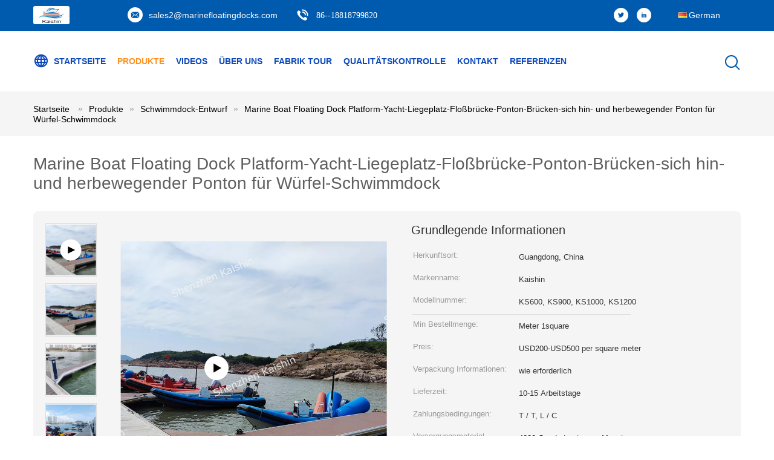

--- FILE ---
content_type: text/html
request_url: https://german.marinefloatingdocks.com/sale-12470297-marine-boat-floating-dock-platform-yacht-berth-floating-bridge-pontoon-bridge-floating-pontoon-for-c.html
body_size: 30342
content:

<!DOCTYPE html>
<html lang="de">
<head>
	<meta charset="utf-8">
	<meta http-equiv="X-UA-Compatible" content="IE=edge">
	<meta name="viewport" content="width=device-width, initial-scale=1.0">
    <title>Marine Boat Floating Dock Platform-Yacht-Liegeplatz-Floßbrücke-Ponton-Brücken-sich hin- und herbewegender Ponton für Würfel-Schwimmdock</title>
	    <meta name="keywords" content="Schwimmdockpassage, Schwimmende Plattform, Schwimmdock-Entwurf" />
            <meta name="description" content="Hohe Qualität Marine Boat Floating Dock Platform-Yacht-Liegeplatz-Floßbrücke-Ponton-Brücken-sich hin- und herbewegender Ponton für Würfel-Schwimmdock aus China, Chinas führender Produktmarkt Schwimmdockpassage produkt, mit strenger Qualitätskontrolle Schwimmende Plattform usines, hohe Qualität produzieren Schwimmende Plattform produits." />
    			<link type='text/css' rel='stylesheet' href='/??/images/global.css,/photo/marinefloatingdocks/sitetpl/style/common.css?ver=1761029308' media='all'>
			  <script type='text/javascript' src='/js/jquery.js'></script><meta property="og:title" content="Marine Boat Floating Dock Platform-Yacht-Liegeplatz-Floßbrücke-Ponton-Brücken-sich hin- und herbewegender Ponton für Würfel-Schwimmdock" />
<meta property="og:description" content="Hohe Qualität Marine Boat Floating Dock Platform-Yacht-Liegeplatz-Floßbrücke-Ponton-Brücken-sich hin- und herbewegender Ponton für Würfel-Schwimmdock aus China, Chinas führender Produktmarkt Schwimmdockpassage produkt, mit strenger Qualitätskontrolle Schwimmende Plattform usines, hohe Qualität produzieren Schwimmende Plattform produits." />
<meta property="og:type" content="product" />
<meta property="og:availability" content="instock" />
<meta property="og:site_name" content="Shenzhen Kaishin Marine Accessory Co. ,Ltd" />
<meta property="og:url" content="https://german.marinefloatingdocks.com/sale-12470297-marine-boat-floating-dock-platform-yacht-berth-floating-bridge-pontoon-bridge-floating-pontoon-for-c.html" />
<meta property="og:image" content="https://german.marinefloatingdocks.com/photo/ps121713134-marine_boat_floating_dock_platform_yacht_berth_floating_bridge_pontoon_bridge_floating_pontoon_for_cube_floating_dock.jpg" />
<link rel="canonical" href="https://german.marinefloatingdocks.com/sale-12470297-marine-boat-floating-dock-platform-yacht-berth-floating-bridge-pontoon-bridge-floating-pontoon-for-c.html" />
<link rel="alternate" href="https://m.german.marinefloatingdocks.com/sale-12470297-marine-boat-floating-dock-platform-yacht-berth-floating-bridge-pontoon-bridge-floating-pontoon-for-c.html" media="only screen and (max-width: 640px)" />
<link rel="stylesheet" type="text/css" href="/js/guidefirstcommon.css" />
<link rel="stylesheet" type="text/css" href="/js/guidecommon_99604.css" />
<style type="text/css">
/*<![CDATA[*/
.consent__cookie {position: fixed;top: 0;left: 0;width: 100%;height: 0%;z-index: 100000;}.consent__cookie_bg {position: fixed;top: 0;left: 0;width: 100%;height: 100%;background: #000;opacity: .6;display: none }.consent__cookie_rel {position: fixed;bottom:0;left: 0;width: 100%;background: #fff;display: -webkit-box;display: -ms-flexbox;display: flex;flex-wrap: wrap;padding: 24px 80px;-webkit-box-sizing: border-box;box-sizing: border-box;-webkit-box-pack: justify;-ms-flex-pack: justify;justify-content: space-between;-webkit-transition: all ease-in-out .3s;transition: all ease-in-out .3s }.consent__close {position: absolute;top: 20px;right: 20px;cursor: pointer }.consent__close svg {fill: #777 }.consent__close:hover svg {fill: #000 }.consent__cookie_box {flex: 1;word-break: break-word;}.consent__warm {color: #777;font-size: 16px;margin-bottom: 12px;line-height: 19px }.consent__title {color: #333;font-size: 20px;font-weight: 600;margin-bottom: 12px;line-height: 23px }.consent__itxt {color: #333;font-size: 14px;margin-bottom: 12px;display: -webkit-box;display: -ms-flexbox;display: flex;-webkit-box-align: center;-ms-flex-align: center;align-items: center }.consent__itxt i {display: -webkit-inline-box;display: -ms-inline-flexbox;display: inline-flex;width: 28px;height: 28px;border-radius: 50%;background: #e0f9e9;margin-right: 8px;-webkit-box-align: center;-ms-flex-align: center;align-items: center;-webkit-box-pack: center;-ms-flex-pack: center;justify-content: center }.consent__itxt svg {fill: #3ca860 }.consent__txt {color: #a6a6a6;font-size: 14px;margin-bottom: 8px;line-height: 17px }.consent__btns {display: -webkit-box;display: -ms-flexbox;display: flex;-webkit-box-orient: vertical;-webkit-box-direction: normal;-ms-flex-direction: column;flex-direction: column;-webkit-box-pack: center;-ms-flex-pack: center;justify-content: center;flex-shrink: 0;}.consent__btn {width: 280px;height: 40px;line-height: 40px;text-align: center;background: #3ca860;color: #fff;border-radius: 4px;margin: 8px 0;-webkit-box-sizing: border-box;box-sizing: border-box;cursor: pointer;font-size:14px}.consent__btn:hover {background: #00823b }.consent__btn.empty {color: #3ca860;border: 1px solid #3ca860;background: #fff }.consent__btn.empty:hover {background: #3ca860;color: #fff }.open .consent__cookie_bg {display: block }.open .consent__cookie_rel {bottom: 0 }@media (max-width: 760px) {.consent__btns {width: 100%;align-items: center;}.consent__cookie_rel {padding: 20px 24px }}.consent__cookie.open {display: block;}.consent__cookie {display: none;}
/*]]>*/
</style>
<style type="text/css">
/*<![CDATA[*/
@media only screen and (max-width:640px){.contact_now_dialog .content-wrap .desc{background-image:url(/images/cta_images/bg_s.png) !important}}.contact_now_dialog .content-wrap .content-wrap_header .cta-close{background-image:url(/images/cta_images/sprite.png) !important}.contact_now_dialog .content-wrap .desc{background-image:url(/images/cta_images/bg_l.png) !important}.contact_now_dialog .content-wrap .cta-btn i{background-image:url(/images/cta_images/sprite.png) !important}.contact_now_dialog .content-wrap .head-tip img{content:url(/images/cta_images/cta_contact_now.png) !important}.cusim{background-image:url(/images/imicon/im.svg) !important}.cuswa{background-image:url(/images/imicon/wa.png) !important}.cusall{background-image:url(/images/imicon/allchat.svg) !important}
/*]]>*/
</style>
<script type="text/javascript" src="/js/guidefirstcommon.js"></script>
<script type="text/javascript">
/*<![CDATA[*/
window.isvideotpl = 0;window.detailurl = '';
var colorUrl = '';var isShowGuide = 2;var showGuideColor = 0;var im_appid = 10003;var im_msg="Good day, what product are you looking for?";

var cta_cid = 45493;var use_defaulProductInfo = 1;var cta_pid = 12470297;var test_company = 0;var webim_domain = '';var company_type = 0;var cta_equipment = 'pc'; var setcookie = 'setwebimCookie(82109,12470297,0)'; var whatsapplink = "https://wa.me/8618818799820?text=Hi%2C+I%27m+interested+in+Marine+Boat+Floating+Dock+Platform-Yacht-Liegeplatz-Flo%C3%9Fbr%C3%BCcke-Ponton-Br%C3%BCcken-sich+hin-+und+herbewegender+Ponton+f%C3%BCr+W%C3%BCrfel-Schwimmdock."; function insertMeta(){var str = '<meta name="mobile-web-app-capable" content="yes" /><meta name="viewport" content="width=device-width, initial-scale=1.0" />';document.head.insertAdjacentHTML('beforeend',str);} var element = document.querySelector('a.footer_webim_a[href="/webim/webim_tab.html"]');if (element) {element.parentNode.removeChild(element);}

var colorUrl = '';
var aisearch = 0;
var selfUrl = '';
window.playerReportUrl='/vod/view_count/report';
var query_string = ["Products","Detail"];
var g_tp = '';
var customtplcolor = 99604;
var str_chat = 'Gespräch';
				var str_call_now = 'Ruf jetzt an.';
var str_chat_now = 'Wir reden jetzt.';
var str_contact1 = 'Beste Preis erhalten';var str_chat_lang='german';var str_contact2 = 'Erhalten Sie Preis';var str_contact2 = 'Der beste Preis';var str_contact = 'Kontakt';
window.predomainsub = "";
/*]]>*/
</script>
</head>
<body>
<img src="/logo.gif" style="display:none" alt="logo"/>
<a style="display: none!important;" title="Shenzhen Kaishin Marine Accessory Co. ,Ltd" class="float-inquiry" href="/contactnow.html" onclick='setinquiryCookie("{\"showproduct\":1,\"pid\":\"12470297\",\"name\":\"Marine Boat Floating Dock Platform-Yacht-Liegeplatz-Flo\\u00dfbr\\u00fccke-Ponton-Br\\u00fccken-sich hin- und herbewegender Ponton f\\u00fcr W\\u00fcrfel-Schwimmdock\",\"source_url\":\"\\/sale-12470297-marine-boat-floating-dock-platform-yacht-berth-floating-bridge-pontoon-bridge-floating-pontoon-for-c.html\",\"picurl\":\"\\/photo\\/pd121713134-marine_boat_floating_dock_platform_yacht_berth_floating_bridge_pontoon_bridge_floating_pontoon_for_cube_floating_dock.jpg\",\"propertyDetail\":[[\"Material\",\"Marine Grade Aluminium 6061 T6\"],[\"Benutzungsm\\u00f6glichkeit\",\"Meer, See\"],[\"Gr\\u00f6\\u00dfe\",\"Besonders angefertigt\"],[\"Freibord\",\"500mm\"]],\"company_name\":null,\"picurl_c\":\"\\/photo\\/pc121713134-marine_boat_floating_dock_platform_yacht_berth_floating_bridge_pontoon_bridge_floating_pontoon_for_cube_floating_dock.jpg\",\"price\":\"USD200-USD500 per square meter\",\"username\":\"Irene\",\"viewTime\":\"Letzter Login : 7 Stunden 31 minuts vor\",\"subject\":\"Bitte senden Sie mir FOB-Preis auf Marine Boat Floating Dock Platform-Yacht-Liegeplatz-Flo\\u00dfbr\\u00fccke-Ponton-Br\\u00fccken-sich hin- und herbewegender Ponton f\\u00fcr W\\u00fcrfel-Schwimmdock\",\"countrycode\":\"\"}");'></a>
<script>
var originProductInfo = '';
var originProductInfo = {"showproduct":1,"pid":"12470297","name":"Marine Boat Floating Dock Platform-Yacht-Liegeplatz-Flo\u00dfbr\u00fccke-Ponton-Br\u00fccken-sich hin- und herbewegender Ponton f\u00fcr W\u00fcrfel-Schwimmdock","source_url":"\/sale-12470297-marine-boat-floating-dock-platform-yacht-berth-floating-bridge-pontoon-bridge-floating-pontoon-for-c.html","picurl":"\/photo\/pd121713134-marine_boat_floating_dock_platform_yacht_berth_floating_bridge_pontoon_bridge_floating_pontoon_for_cube_floating_dock.jpg","propertyDetail":[["Material","Marine Grade Aluminium 6061 T6"],["Benutzungsm\u00f6glichkeit","Meer, See"],["Gr\u00f6\u00dfe","Besonders angefertigt"],["Freibord","500mm"]],"company_name":null,"picurl_c":"\/photo\/pc121713134-marine_boat_floating_dock_platform_yacht_berth_floating_bridge_pontoon_bridge_floating_pontoon_for_cube_floating_dock.jpg","price":"USD200-USD500 per square meter","username":"Irene","viewTime":"Letzter Login : 2 Stunden 31 minuts vor","subject":"Was ist Ihre beste Preis f\u00fcr Marine Boat Floating Dock Platform-Yacht-Liegeplatz-Flo\u00dfbr\u00fccke-Ponton-Br\u00fccken-sich hin- und herbewegender Ponton f\u00fcr W\u00fcrfel-Schwimmdock","countrycode":""};
var save_url = "/contactsave.html";
var update_url = "/updateinquiry.html";
var productInfo = {};
var defaulProductInfo = {};
var myDate = new Date();
var curDate = myDate.getFullYear()+'-'+(parseInt(myDate.getMonth())+1)+'-'+myDate.getDate();
var message = '';
var default_pop = 1;
var leaveMessageDialog = document.getElementsByClassName('leave-message-dialog')[0]; // 获取弹层
var _$$ = function (dom) {
    return document.querySelectorAll(dom);
};
resInfo = originProductInfo;
resInfo['name'] = resInfo['name'] || '';
defaulProductInfo.pid = resInfo['pid'];
defaulProductInfo.productName = resInfo['name'] ?? '';
defaulProductInfo.productInfo = resInfo['propertyDetail'];
defaulProductInfo.productImg = resInfo['picurl_c'];
defaulProductInfo.subject = resInfo['subject'] ?? '';
defaulProductInfo.productImgAlt = resInfo['name'] ?? '';
var inquirypopup_tmp = 1;
var message = 'Sehr geehrter,'+'\r\n'+"Ich bin daran interessiert"+' '+trim(resInfo['name'])+", Könnten Sie mir weitere Details wie Typ, Größe, MOQ, Material usw. senden?"+'\r\n'+"Vielen Dank!"+'\r\n'+"Auf deine Antwort wartend.";
var message_1 = 'Sehr geehrter,'+'\r\n'+"Ich bin daran interessiert"+' '+trim(resInfo['name'])+", Könnten Sie mir weitere Details wie Typ, Größe, MOQ, Material usw. senden?"+'\r\n'+"Vielen Dank!"+'\r\n'+"Auf deine Antwort wartend.";
var message_2 = 'Hallo,'+'\r\n'+"ich suche nach"+' '+trim(resInfo['name'])+", Bitte senden Sie mir den Preis, die Spezifikation und das Bild."+'\r\n'+"Ihre schnelle Antwort wird sehr geschätzt."+'\r\n'+"Fühlen Sie sich frei, mich für weitere Informationen zu kontaktieren."+'\r\n'+"Danke vielmals.";
var message_3 = 'Hallo,'+'\r\n'+trim(resInfo['name'])+' '+"erfüllt meine Erwartungen."+'\r\n'+"Bitte geben Sie mir den besten Preis und einige andere Produktinformationen."+'\r\n'+"Fühlen Sie sich frei, mich per E-Mail zu kontaktieren."+'\r\n'+"Danke vielmals.";

var message_4 = 'Sehr geehrter,'+'\r\n'+"Was ist der FOB-Preis auf Ihrem"+' '+trim(resInfo['name'])+'?'+'\r\n'+"Welches ist der nächste Portname?"+'\r\n'+"Bitte antworten Sie mir so schnell wie möglich. Es ist besser, weitere Informationen zu teilen."+'\r\n'+"Grüße!";
var message_5 = 'Hallo,'+'\r\n'+"Ich interessiere mich sehr für Ihre"+' '+trim(resInfo['name'])+'.'+'\r\n'+"Bitte senden Sie mir Ihre Produktdetails."+'\r\n'+"Ich freue mich auf Ihre schnelle Antwort."+'\r\n'+"Fühlen Sie sich frei, mich per Mail zu kontaktieren."+'\r\n'+"Grüße!";

var message_6 = 'Sehr geehrter,'+'\r\n'+"Bitte geben Sie uns Informationen über Ihre"+' '+trim(resInfo['name'])+", wie Typ, Größe, Material und natürlich der beste Preis."+'\r\n'+"Ich freue mich auf Ihre schnelle Antwort."+'\r\n'+"Danke!";
var message_7 = 'Sehr geehrter,'+'\r\n'+"Können Sie liefern"+' '+trim(resInfo['name'])+" für uns?"+'\r\n'+"Zuerst wollen wir eine Preisliste und einige Produktdetails."+'\r\n'+"Ich hoffe, so schnell wie möglich eine Antwort zu erhalten und freue mich auf die Zusammenarbeit."+'\r\n'+"Vielen Dank.";
var message_8 = 'Hallo,'+'\r\n'+"ich suche nach"+' '+trim(resInfo['name'])+", Bitte geben Sie mir detailliertere Produktinformationen."+'\r\n'+"Ich freue mich auf Ihre Antwort."+'\r\n'+"Danke!";
var message_9 = 'Hallo,'+'\r\n'+"Ihre"+' '+trim(resInfo['name'])+" erfüllt meine Anforderungen sehr gut."+'\r\n'+"Bitte senden Sie mir den Preis, die Spezifikation und ein ähnliches Modell sind in Ordnung."+'\r\n'+"Fühlen Sie sich frei, mit mir zu chatten."+'\r\n'+"Vielen Dank!";
var message_10 = 'Sehr geehrter,'+'\r\n'+"Ich möchte mehr über die Details und das Zitat von erfahren"+' '+trim(resInfo['name'])+'.'+'\r\n'+"Fühlen Sie sich frei, mich zu kontaktieren."+'\r\n'+"Grüße!";

var r = getRandom(1,10);

defaulProductInfo.message = eval("message_"+r);
    defaulProductInfo.message = eval("message_"+r);
        var mytAjax = {

    post: function(url, data, fn) {
        var xhr = new XMLHttpRequest();
        xhr.open("POST", url, true);
        xhr.setRequestHeader("Content-Type", "application/x-www-form-urlencoded;charset=UTF-8");
        xhr.setRequestHeader("X-Requested-With", "XMLHttpRequest");
        xhr.setRequestHeader('Content-Type','text/plain;charset=UTF-8');
        xhr.onreadystatechange = function() {
            if(xhr.readyState == 4 && (xhr.status == 200 || xhr.status == 304)) {
                fn.call(this, xhr.responseText);
            }
        };
        xhr.send(data);
    },

    postform: function(url, data, fn) {
        var xhr = new XMLHttpRequest();
        xhr.open("POST", url, true);
        xhr.setRequestHeader("X-Requested-With", "XMLHttpRequest");
        xhr.onreadystatechange = function() {
            if(xhr.readyState == 4 && (xhr.status == 200 || xhr.status == 304)) {
                fn.call(this, xhr.responseText);
            }
        };
        xhr.send(data);
    }
};
/*window.onload = function(){
    leaveMessageDialog = document.getElementsByClassName('leave-message-dialog')[0];
    if (window.localStorage.recordDialogStatus=='undefined' || (window.localStorage.recordDialogStatus!='undefined' && window.localStorage.recordDialogStatus != curDate)) {
        setTimeout(function(){
            if(parseInt(inquirypopup_tmp%10) == 1){
                creatDialog(defaulProductInfo, 1);
            }
        }, 6000);
    }
};*/
function trim(str)
{
    str = str.replace(/(^\s*)/g,"");
    return str.replace(/(\s*$)/g,"");
};
function getRandom(m,n){
    var num = Math.floor(Math.random()*(m - n) + n);
    return num;
};
function strBtn(param) {

    var starattextarea = document.getElementById("textareamessage").value.length;
    var email = document.getElementById("startEmail").value;

    var default_tip = document.querySelectorAll(".watermark_container").length;
    if (20 < starattextarea && starattextarea < 3000) {
        if(default_tip>0){
            document.getElementById("textareamessage1").parentNode.parentNode.nextElementSibling.style.display = "none";
        }else{
            document.getElementById("textareamessage1").parentNode.nextElementSibling.style.display = "none";
        }

    } else {
        if(default_tip>0){
            document.getElementById("textareamessage1").parentNode.parentNode.nextElementSibling.style.display = "block";
        }else{
            document.getElementById("textareamessage1").parentNode.nextElementSibling.style.display = "block";
        }

        return;
    }

    // var re = /^([a-zA-Z0-9_-])+@([a-zA-Z0-9_-])+\.([a-zA-Z0-9_-])+/i;/*邮箱不区分大小写*/
    var re = /^[a-zA-Z0-9][\w-]*(\.?[\w-]+)*@[a-zA-Z0-9-]+(\.[a-zA-Z0-9]+)+$/i;
    if (!re.test(email)) {
        document.getElementById("startEmail").nextElementSibling.style.display = "block";
        return;
    } else {
        document.getElementById("startEmail").nextElementSibling.style.display = "none";
    }

    var subject = document.getElementById("pop_subject").value;
    var pid = document.getElementById("pop_pid").value;
    var message = document.getElementById("textareamessage").value;
    var sender_email = document.getElementById("startEmail").value;
    var tel = '';
    if (document.getElementById("tel0") != undefined && document.getElementById("tel0") != '')
        tel = document.getElementById("tel0").value;
    var form_serialize = '&tel='+tel;

    form_serialize = form_serialize.replace(/\+/g, "%2B");
    mytAjax.post(save_url,"pid="+pid+"&subject="+subject+"&email="+sender_email+"&message="+(message)+form_serialize,function(res){
        var mes = JSON.parse(res);
        if(mes.status == 200){
            var iid = mes.iid;
            document.getElementById("pop_iid").value = iid;
            document.getElementById("pop_uuid").value = mes.uuid;

            if(typeof gtag_report_conversion === "function"){
                gtag_report_conversion();//执行统计js代码
            }
            if(typeof fbq === "function"){
                fbq('track','Purchase');//执行统计js代码
            }
        }
    });
    for (var index = 0; index < document.querySelectorAll(".dialog-content-pql").length; index++) {
        document.querySelectorAll(".dialog-content-pql")[index].style.display = "none";
    };
    $('#idphonepql').val(tel);
    document.getElementById("dialog-content-pql-id").style.display = "block";
    ;
};
function twoBtnOk(param) {

    var selectgender = document.getElementById("Mr").innerHTML;
    var iid = document.getElementById("pop_iid").value;
    var sendername = document.getElementById("idnamepql").value;
    var senderphone = document.getElementById("idphonepql").value;
    var sendercname = document.getElementById("idcompanypql").value;
    var uuid = document.getElementById("pop_uuid").value;
    var gender = 2;
    if(selectgender == 'Mr.') gender = 0;
    if(selectgender == 'Mrs.') gender = 1;
    var pid = document.getElementById("pop_pid").value;
    var form_serialize = '';

        form_serialize = form_serialize.replace(/\+/g, "%2B");

    mytAjax.post(update_url,"iid="+iid+"&gender="+gender+"&uuid="+uuid+"&name="+(sendername)+"&tel="+(senderphone)+"&company="+(sendercname)+form_serialize,function(res){});

    for (var index = 0; index < document.querySelectorAll(".dialog-content-pql").length; index++) {
        document.querySelectorAll(".dialog-content-pql")[index].style.display = "none";
    };
    document.getElementById("dialog-content-pql-ok").style.display = "block";

};
function toCheckMust(name) {
    $('#'+name+'error').hide();
}
function handClidk(param) {
    var starattextarea = document.getElementById("textareamessage1").value.length;
    var email = document.getElementById("startEmail1").value;
    var default_tip = document.querySelectorAll(".watermark_container").length;
    if (20 < starattextarea && starattextarea < 3000) {
        if(default_tip>0){
            document.getElementById("textareamessage1").parentNode.parentNode.nextElementSibling.style.display = "none";
        }else{
            document.getElementById("textareamessage1").parentNode.nextElementSibling.style.display = "none";
        }

    } else {
        if(default_tip>0){
            document.getElementById("textareamessage1").parentNode.parentNode.nextElementSibling.style.display = "block";
        }else{
            document.getElementById("textareamessage1").parentNode.nextElementSibling.style.display = "block";
        }

        return;
    }

    // var re = /^([a-zA-Z0-9_-])+@([a-zA-Z0-9_-])+\.([a-zA-Z0-9_-])+/i;
    var re = /^[a-zA-Z0-9][\w-]*(\.?[\w-]+)*@[a-zA-Z0-9-]+(\.[a-zA-Z0-9]+)+$/i;
    if (!re.test(email)) {
        document.getElementById("startEmail1").nextElementSibling.style.display = "block";
        return;
    } else {
        document.getElementById("startEmail1").nextElementSibling.style.display = "none";
    }

    var subject = document.getElementById("pop_subject").value;
    var pid = document.getElementById("pop_pid").value;
    var message = document.getElementById("textareamessage1").value;
    var sender_email = document.getElementById("startEmail1").value;
    var form_serialize = tel = '';
    if (document.getElementById("tel1") != undefined && document.getElementById("tel1") != '')
        tel = document.getElementById("tel1").value;
        mytAjax.post(save_url,"email="+sender_email+"&tel="+tel+"&pid="+pid+"&message="+message+"&subject="+subject+form_serialize,function(res){

        var mes = JSON.parse(res);
        if(mes.status == 200){
            var iid = mes.iid;
            document.getElementById("pop_iid").value = iid;
            document.getElementById("pop_uuid").value = mes.uuid;
            if(typeof gtag_report_conversion === "function"){
                gtag_report_conversion();//执行统计js代码
            }
        }

    });
    for (var index = 0; index < document.querySelectorAll(".dialog-content-pql").length; index++) {
        document.querySelectorAll(".dialog-content-pql")[index].style.display = "none";
    };
    $('#idphonepql').val(tel);
    document.getElementById("dialog-content-pql-id").style.display = "block";

};
window.addEventListener('load', function () {
    $('.checkbox-wrap label').each(function(){
        if($(this).find('input').prop('checked')){
            $(this).addClass('on')
        }else {
            $(this).removeClass('on')
        }
    })
    $(document).on('click', '.checkbox-wrap label' , function(ev){
        if (ev.target.tagName.toUpperCase() != 'INPUT') {
            $(this).toggleClass('on')
        }
    })
})

function hand_video(pdata) {
    data = JSON.parse(pdata);
    productInfo.productName = data.productName;
    productInfo.productInfo = data.productInfo;
    productInfo.productImg = data.productImg;
    productInfo.subject = data.subject;

    var message = 'Sehr geehrter,'+'\r\n'+"Ich bin daran interessiert"+' '+trim(data.productName)+", Könnten Sie mir weitere Details wie Typ, Größe, Menge, Material usw. senden?"+'\r\n'+"Vielen Dank!"+'\r\n'+"Auf deine Antwort wartend.";

    var message = 'Sehr geehrter,'+'\r\n'+"Ich bin daran interessiert"+' '+trim(data.productName)+", Könnten Sie mir weitere Details wie Typ, Größe, MOQ, Material usw. senden?"+'\r\n'+"Vielen Dank!"+'\r\n'+"Auf deine Antwort wartend.";
    var message_1 = 'Sehr geehrter,'+'\r\n'+"Ich bin daran interessiert"+' '+trim(data.productName)+", Könnten Sie mir weitere Details wie Typ, Größe, MOQ, Material usw. senden?"+'\r\n'+"Vielen Dank!"+'\r\n'+"Auf deine Antwort wartend.";
    var message_2 = 'Hallo,'+'\r\n'+"ich suche nach"+' '+trim(data.productName)+", Bitte senden Sie mir den Preis, die Spezifikation und das Bild."+'\r\n'+"Ihre schnelle Antwort wird sehr geschätzt."+'\r\n'+"Fühlen Sie sich frei, mich für weitere Informationen zu kontaktieren."+'\r\n'+"Danke vielmals.";
    var message_3 = 'Hallo,'+'\r\n'+trim(data.productName)+' '+"erfüllt meine Erwartungen."+'\r\n'+"Bitte geben Sie mir den besten Preis und einige andere Produktinformationen."+'\r\n'+"Fühlen Sie sich frei, mich per E-Mail zu kontaktieren."+'\r\n'+"Danke vielmals.";

    var message_4 = 'Sehr geehrter,'+'\r\n'+"Was ist der FOB-Preis auf Ihrem"+' '+trim(data.productName)+'?'+'\r\n'+"Welches ist der nächste Portname?"+'\r\n'+"Bitte antworten Sie mir so schnell wie möglich. Es ist besser, weitere Informationen zu teilen."+'\r\n'+"Grüße!";
    var message_5 = 'Hallo,'+'\r\n'+"Ich interessiere mich sehr für Ihre"+' '+trim(data.productName)+'.'+'\r\n'+"Bitte senden Sie mir Ihre Produktdetails."+'\r\n'+"Ich freue mich auf Ihre schnelle Antwort."+'\r\n'+"Fühlen Sie sich frei, mich per Mail zu kontaktieren."+'\r\n'+"Grüße!";

    var message_6 = 'Sehr geehrter,'+'\r\n'+"Bitte geben Sie uns Informationen über Ihre"+' '+trim(data.productName)+", wie Typ, Größe, Material und natürlich der beste Preis."+'\r\n'+"Ich freue mich auf Ihre schnelle Antwort."+'\r\n'+"Danke!";
    var message_7 = 'Sehr geehrter,'+'\r\n'+"Können Sie liefern"+' '+trim(data.productName)+" für uns?"+'\r\n'+"Zuerst wollen wir eine Preisliste und einige Produktdetails."+'\r\n'+"Ich hoffe, so schnell wie möglich eine Antwort zu erhalten und freue mich auf die Zusammenarbeit."+'\r\n'+"Vielen Dank.";
    var message_8 = 'Hallo,'+'\r\n'+"ich suche nach"+' '+trim(data.productName)+", Bitte geben Sie mir detailliertere Produktinformationen."+'\r\n'+"Ich freue mich auf Ihre Antwort."+'\r\n'+"Danke!";
    var message_9 = 'Hallo,'+'\r\n'+"Ihre"+' '+trim(data.productName)+" erfüllt meine Anforderungen sehr gut."+'\r\n'+"Bitte senden Sie mir den Preis, die Spezifikation und ein ähnliches Modell sind in Ordnung."+'\r\n'+"Fühlen Sie sich frei, mit mir zu chatten."+'\r\n'+"Vielen Dank!";
    var message_10 = 'Sehr geehrter,'+'\r\n'+"Ich möchte mehr über die Details und das Zitat von erfahren"+' '+trim(data.productName)+'.'+'\r\n'+"Fühlen Sie sich frei, mich zu kontaktieren."+'\r\n'+"Grüße!";

    var r = getRandom(1,10);

    productInfo.message = eval("message_"+r);
            if(parseInt(inquirypopup_tmp/10) == 1){
        productInfo.message = "";
    }
    productInfo.pid = data.pid;
    creatDialog(productInfo, 2);
};

function handDialog(pdata) {
    data = JSON.parse(pdata);
    productInfo.productName = data.productName;
    productInfo.productInfo = data.productInfo;
    productInfo.productImg = data.productImg;
    productInfo.subject = data.subject;

    var message = 'Sehr geehrter,'+'\r\n'+"Ich bin daran interessiert"+' '+trim(data.productName)+", Könnten Sie mir weitere Details wie Typ, Größe, Menge, Material usw. senden?"+'\r\n'+"Vielen Dank!"+'\r\n'+"Auf deine Antwort wartend.";

    var message = 'Sehr geehrter,'+'\r\n'+"Ich bin daran interessiert"+' '+trim(data.productName)+", Könnten Sie mir weitere Details wie Typ, Größe, MOQ, Material usw. senden?"+'\r\n'+"Vielen Dank!"+'\r\n'+"Auf deine Antwort wartend.";
    var message_1 = 'Sehr geehrter,'+'\r\n'+"Ich bin daran interessiert"+' '+trim(data.productName)+", Könnten Sie mir weitere Details wie Typ, Größe, MOQ, Material usw. senden?"+'\r\n'+"Vielen Dank!"+'\r\n'+"Auf deine Antwort wartend.";
    var message_2 = 'Hallo,'+'\r\n'+"ich suche nach"+' '+trim(data.productName)+", Bitte senden Sie mir den Preis, die Spezifikation und das Bild."+'\r\n'+"Ihre schnelle Antwort wird sehr geschätzt."+'\r\n'+"Fühlen Sie sich frei, mich für weitere Informationen zu kontaktieren."+'\r\n'+"Danke vielmals.";
    var message_3 = 'Hallo,'+'\r\n'+trim(data.productName)+' '+"erfüllt meine Erwartungen."+'\r\n'+"Bitte geben Sie mir den besten Preis und einige andere Produktinformationen."+'\r\n'+"Fühlen Sie sich frei, mich per E-Mail zu kontaktieren."+'\r\n'+"Danke vielmals.";

    var message_4 = 'Sehr geehrter,'+'\r\n'+"Was ist der FOB-Preis auf Ihrem"+' '+trim(data.productName)+'?'+'\r\n'+"Welches ist der nächste Portname?"+'\r\n'+"Bitte antworten Sie mir so schnell wie möglich. Es ist besser, weitere Informationen zu teilen."+'\r\n'+"Grüße!";
    var message_5 = 'Hallo,'+'\r\n'+"Ich interessiere mich sehr für Ihre"+' '+trim(data.productName)+'.'+'\r\n'+"Bitte senden Sie mir Ihre Produktdetails."+'\r\n'+"Ich freue mich auf Ihre schnelle Antwort."+'\r\n'+"Fühlen Sie sich frei, mich per Mail zu kontaktieren."+'\r\n'+"Grüße!";

    var message_6 = 'Sehr geehrter,'+'\r\n'+"Bitte geben Sie uns Informationen über Ihre"+' '+trim(data.productName)+", wie Typ, Größe, Material und natürlich der beste Preis."+'\r\n'+"Ich freue mich auf Ihre schnelle Antwort."+'\r\n'+"Danke!";
    var message_7 = 'Sehr geehrter,'+'\r\n'+"Können Sie liefern"+' '+trim(data.productName)+" für uns?"+'\r\n'+"Zuerst wollen wir eine Preisliste und einige Produktdetails."+'\r\n'+"Ich hoffe, so schnell wie möglich eine Antwort zu erhalten und freue mich auf die Zusammenarbeit."+'\r\n'+"Vielen Dank.";
    var message_8 = 'Hallo,'+'\r\n'+"ich suche nach"+' '+trim(data.productName)+", Bitte geben Sie mir detailliertere Produktinformationen."+'\r\n'+"Ich freue mich auf Ihre Antwort."+'\r\n'+"Danke!";
    var message_9 = 'Hallo,'+'\r\n'+"Ihre"+' '+trim(data.productName)+" erfüllt meine Anforderungen sehr gut."+'\r\n'+"Bitte senden Sie mir den Preis, die Spezifikation und ein ähnliches Modell sind in Ordnung."+'\r\n'+"Fühlen Sie sich frei, mit mir zu chatten."+'\r\n'+"Vielen Dank!";
    var message_10 = 'Sehr geehrter,'+'\r\n'+"Ich möchte mehr über die Details und das Zitat von erfahren"+' '+trim(data.productName)+'.'+'\r\n'+"Fühlen Sie sich frei, mich zu kontaktieren."+'\r\n'+"Grüße!";

    var r = getRandom(1,10);
    productInfo.message = eval("message_"+r);
            if(parseInt(inquirypopup_tmp/10) == 1){
        productInfo.message = "";
    }
    productInfo.pid = data.pid;
    creatDialog(productInfo, 2);
};

function closepql(param) {

    leaveMessageDialog.style.display = 'none';
};

function closepql2(param) {

    for (var index = 0; index < document.querySelectorAll(".dialog-content-pql").length; index++) {
        document.querySelectorAll(".dialog-content-pql")[index].style.display = "none";
    };
    document.getElementById("dialog-content-pql-ok").style.display = "block";
};

function decodeHtmlEntities(str) {
    var tempElement = document.createElement('div');
    tempElement.innerHTML = str;
    return tempElement.textContent || tempElement.innerText || '';
}

function initProduct(productInfo,type){

    productInfo.productName = decodeHtmlEntities(productInfo.productName);
    productInfo.message = decodeHtmlEntities(productInfo.message);

    leaveMessageDialog = document.getElementsByClassName('leave-message-dialog')[0];
    leaveMessageDialog.style.display = "block";
    if(type == 3){
        var popinquiryemail = document.getElementById("popinquiryemail").value;
        _$$("#startEmail1")[0].value = popinquiryemail;
    }else{
        _$$("#startEmail1")[0].value = "";
    }
    _$$("#startEmail")[0].value = "";
    _$$("#idnamepql")[0].value = "";
    _$$("#idphonepql")[0].value = "";
    _$$("#idcompanypql")[0].value = "";

    _$$("#pop_pid")[0].value = productInfo.pid;
    _$$("#pop_subject")[0].value = productInfo.subject;
    
    if(parseInt(inquirypopup_tmp/10) == 1){
        productInfo.message = "";
    }

    _$$("#textareamessage1")[0].value = productInfo.message;
    _$$("#textareamessage")[0].value = productInfo.message;

    _$$("#dialog-content-pql-id .titlep")[0].innerHTML = productInfo.productName;
    _$$("#dialog-content-pql-id img")[0].setAttribute("src", productInfo.productImg);
    _$$("#dialog-content-pql-id img")[0].setAttribute("alt", productInfo.productImgAlt);

    _$$("#dialog-content-pql-id-hand img")[0].setAttribute("src", productInfo.productImg);
    _$$("#dialog-content-pql-id-hand img")[0].setAttribute("alt", productInfo.productImgAlt);
    _$$("#dialog-content-pql-id-hand .titlep")[0].innerHTML = productInfo.productName;

    if (productInfo.productInfo.length > 0) {
        var ul2, ul;
        ul = document.createElement("ul");
        for (var index = 0; index < productInfo.productInfo.length; index++) {
            var el = productInfo.productInfo[index];
            var li = document.createElement("li");
            var span1 = document.createElement("span");
            span1.innerHTML = el[0] + ":";
            var span2 = document.createElement("span");
            span2.innerHTML = el[1];
            li.appendChild(span1);
            li.appendChild(span2);
            ul.appendChild(li);

        }
        ul2 = ul.cloneNode(true);
        if (type === 1) {
            _$$("#dialog-content-pql-id .left")[0].replaceChild(ul, _$$("#dialog-content-pql-id .left ul")[0]);
        } else {
            _$$("#dialog-content-pql-id-hand .left")[0].replaceChild(ul2, _$$("#dialog-content-pql-id-hand .left ul")[0]);
            _$$("#dialog-content-pql-id .left")[0].replaceChild(ul, _$$("#dialog-content-pql-id .left ul")[0]);
        }
    };
    for (var index = 0; index < _$$("#dialog-content-pql-id .right ul li").length; index++) {
        _$$("#dialog-content-pql-id .right ul li")[index].addEventListener("click", function (params) {
            _$$("#dialog-content-pql-id .right #Mr")[0].innerHTML = this.innerHTML
        }, false)

    };

};
function closeInquiryCreateDialog() {
    document.getElementById("xuanpan_dialog_box_pql").style.display = "none";
};
function showInquiryCreateDialog() {
    document.getElementById("xuanpan_dialog_box_pql").style.display = "block";
};
function submitPopInquiry(){
    var message = document.getElementById("inquiry_message").value;
    var email = document.getElementById("inquiry_email").value;
    var subject = defaulProductInfo.subject;
    var pid = defaulProductInfo.pid;
    if (email === undefined) {
        showInquiryCreateDialog();
        document.getElementById("inquiry_email").style.border = "1px solid red";
        return false;
    };
    if (message === undefined) {
        showInquiryCreateDialog();
        document.getElementById("inquiry_message").style.border = "1px solid red";
        return false;
    };
    if (email.search(/^\w+((-\w+)|(\.\w+))*\@[A-Za-z0-9]+((\.|-)[A-Za-z0-9]+)*\.[A-Za-z0-9]+$/) == -1) {
        document.getElementById("inquiry_email").style.border= "1px solid red";
        showInquiryCreateDialog();
        return false;
    } else {
        document.getElementById("inquiry_email").style.border= "";
    };
    if (message.length < 20 || message.length >3000) {
        showInquiryCreateDialog();
        document.getElementById("inquiry_message").style.border = "1px solid red";
        return false;
    } else {
        document.getElementById("inquiry_message").style.border = "";
    };
    var tel = '';
    if (document.getElementById("tel") != undefined && document.getElementById("tel") != '')
        tel = document.getElementById("tel").value;

    mytAjax.post(save_url,"pid="+pid+"&subject="+subject+"&email="+email+"&message="+(message)+'&tel='+tel,function(res){
        var mes = JSON.parse(res);
        if(mes.status == 200){
            var iid = mes.iid;
            document.getElementById("pop_iid").value = iid;
            document.getElementById("pop_uuid").value = mes.uuid;

        }
    });
    initProduct(defaulProductInfo);
    for (var index = 0; index < document.querySelectorAll(".dialog-content-pql").length; index++) {
        document.querySelectorAll(".dialog-content-pql")[index].style.display = "none";
    };
    $('#idphonepql').val(tel);
    document.getElementById("dialog-content-pql-id").style.display = "block";

};

//带附件上传
function submitPopInquiryfile(email_id,message_id,check_sort,name_id,phone_id,company_id,attachments){

    if(typeof(check_sort) == 'undefined'){
        check_sort = 0;
    }
    var message = document.getElementById(message_id).value;
    var email = document.getElementById(email_id).value;
    var attachments = document.getElementById(attachments).value;
    if(typeof(name_id) !== 'undefined' && name_id != ""){
        var name  = document.getElementById(name_id).value;
    }
    if(typeof(phone_id) !== 'undefined' && phone_id != ""){
        var phone = document.getElementById(phone_id).value;
    }
    if(typeof(company_id) !== 'undefined' && company_id != ""){
        var company = document.getElementById(company_id).value;
    }
    var subject = defaulProductInfo.subject;
    var pid = defaulProductInfo.pid;

    if(check_sort == 0){
        if (email === undefined) {
            showInquiryCreateDialog();
            document.getElementById(email_id).style.border = "1px solid red";
            return false;
        };
        if (message === undefined) {
            showInquiryCreateDialog();
            document.getElementById(message_id).style.border = "1px solid red";
            return false;
        };

        if (email.search(/^\w+((-\w+)|(\.\w+))*\@[A-Za-z0-9]+((\.|-)[A-Za-z0-9]+)*\.[A-Za-z0-9]+$/) == -1) {
            document.getElementById(email_id).style.border= "1px solid red";
            showInquiryCreateDialog();
            return false;
        } else {
            document.getElementById(email_id).style.border= "";
        };
        if (message.length < 20 || message.length >3000) {
            showInquiryCreateDialog();
            document.getElementById(message_id).style.border = "1px solid red";
            return false;
        } else {
            document.getElementById(message_id).style.border = "";
        };
    }else{

        if (message === undefined) {
            showInquiryCreateDialog();
            document.getElementById(message_id).style.border = "1px solid red";
            return false;
        };

        if (email === undefined) {
            showInquiryCreateDialog();
            document.getElementById(email_id).style.border = "1px solid red";
            return false;
        };

        if (message.length < 20 || message.length >3000) {
            showInquiryCreateDialog();
            document.getElementById(message_id).style.border = "1px solid red";
            return false;
        } else {
            document.getElementById(message_id).style.border = "";
        };

        if (email.search(/^\w+((-\w+)|(\.\w+))*\@[A-Za-z0-9]+((\.|-)[A-Za-z0-9]+)*\.[A-Za-z0-9]+$/) == -1) {
            document.getElementById(email_id).style.border= "1px solid red";
            showInquiryCreateDialog();
            return false;
        } else {
            document.getElementById(email_id).style.border= "";
        };

    };

    mytAjax.post(save_url,"pid="+pid+"&subject="+subject+"&email="+email+"&message="+message+"&company="+company+"&attachments="+attachments,function(res){
        var mes = JSON.parse(res);
        if(mes.status == 200){
            var iid = mes.iid;
            document.getElementById("pop_iid").value = iid;
            document.getElementById("pop_uuid").value = mes.uuid;

            if(typeof gtag_report_conversion === "function"){
                gtag_report_conversion();//执行统计js代码
            }
            if(typeof fbq === "function"){
                fbq('track','Purchase');//执行统计js代码
            }
        }
    });
    initProduct(defaulProductInfo);

    if(name !== undefined && name != ""){
        _$$("#idnamepql")[0].value = name;
    }

    if(phone !== undefined && phone != ""){
        _$$("#idphonepql")[0].value = phone;
    }

    if(company !== undefined && company != ""){
        _$$("#idcompanypql")[0].value = company;
    }

    for (var index = 0; index < document.querySelectorAll(".dialog-content-pql").length; index++) {
        document.querySelectorAll(".dialog-content-pql")[index].style.display = "none";
    };
    document.getElementById("dialog-content-pql-id").style.display = "block";

};
function submitPopInquiryByParam(email_id,message_id,check_sort,name_id,phone_id,company_id){

    if(typeof(check_sort) == 'undefined'){
        check_sort = 0;
    }

    var senderphone = '';
    var message = document.getElementById(message_id).value;
    var email = document.getElementById(email_id).value;
    if(typeof(name_id) !== 'undefined' && name_id != ""){
        var name  = document.getElementById(name_id).value;
    }
    if(typeof(phone_id) !== 'undefined' && phone_id != ""){
        var phone = document.getElementById(phone_id).value;
        senderphone = phone;
    }
    if(typeof(company_id) !== 'undefined' && company_id != ""){
        var company = document.getElementById(company_id).value;
    }
    var subject = defaulProductInfo.subject;
    var pid = defaulProductInfo.pid;

    if(check_sort == 0){
        if (email === undefined) {
            showInquiryCreateDialog();
            document.getElementById(email_id).style.border = "1px solid red";
            return false;
        };
        if (message === undefined) {
            showInquiryCreateDialog();
            document.getElementById(message_id).style.border = "1px solid red";
            return false;
        };

        if (email.search(/^\w+((-\w+)|(\.\w+))*\@[A-Za-z0-9]+((\.|-)[A-Za-z0-9]+)*\.[A-Za-z0-9]+$/) == -1) {
            document.getElementById(email_id).style.border= "1px solid red";
            showInquiryCreateDialog();
            return false;
        } else {
            document.getElementById(email_id).style.border= "";
        };
        if (message.length < 20 || message.length >3000) {
            showInquiryCreateDialog();
            document.getElementById(message_id).style.border = "1px solid red";
            return false;
        } else {
            document.getElementById(message_id).style.border = "";
        };
    }else{

        if (message === undefined) {
            showInquiryCreateDialog();
            document.getElementById(message_id).style.border = "1px solid red";
            return false;
        };

        if (email === undefined) {
            showInquiryCreateDialog();
            document.getElementById(email_id).style.border = "1px solid red";
            return false;
        };

        if (message.length < 20 || message.length >3000) {
            showInquiryCreateDialog();
            document.getElementById(message_id).style.border = "1px solid red";
            return false;
        } else {
            document.getElementById(message_id).style.border = "";
        };

        if (email.search(/^\w+((-\w+)|(\.\w+))*\@[A-Za-z0-9]+((\.|-)[A-Za-z0-9]+)*\.[A-Za-z0-9]+$/) == -1) {
            document.getElementById(email_id).style.border= "1px solid red";
            showInquiryCreateDialog();
            return false;
        } else {
            document.getElementById(email_id).style.border= "";
        };

    };

    var productsku = "";
    if($("#product_sku").length > 0){
        productsku = $("#product_sku").html();
    }

    mytAjax.post(save_url,"tel="+senderphone+"&pid="+pid+"&subject="+subject+"&email="+email+"&message="+message+"&messagesku="+encodeURI(productsku),function(res){
        var mes = JSON.parse(res);
        if(mes.status == 200){
            var iid = mes.iid;
            document.getElementById("pop_iid").value = iid;
            document.getElementById("pop_uuid").value = mes.uuid;

            if(typeof gtag_report_conversion === "function"){
                gtag_report_conversion();//执行统计js代码
            }
            if(typeof fbq === "function"){
                fbq('track','Purchase');//执行统计js代码
            }
        }
    });
    initProduct(defaulProductInfo);

    if(name !== undefined && name != ""){
        _$$("#idnamepql")[0].value = name;
    }

    if(phone !== undefined && phone != ""){
        _$$("#idphonepql")[0].value = phone;
    }

    if(company !== undefined && company != ""){
        _$$("#idcompanypql")[0].value = company;
    }

    for (var index = 0; index < document.querySelectorAll(".dialog-content-pql").length; index++) {
        document.querySelectorAll(".dialog-content-pql")[index].style.display = "none";

    };
    document.getElementById("dialog-content-pql-id").style.display = "block";

};

function creat_videoDialog(productInfo, type) {

    if(type == 1){
        if(default_pop != 1){
            return false;
        }
        window.localStorage.recordDialogStatus = curDate;
    }else{
        default_pop = 0;
    }
    initProduct(productInfo, type);
    if (type === 1) {
        // 自动弹出
        for (var index = 0; index < document.querySelectorAll(".dialog-content-pql").length; index++) {

            document.querySelectorAll(".dialog-content-pql")[index].style.display = "none";
        };
        document.getElementById("dialog-content-pql").style.display = "block";
    } else {
        // 手动弹出
        for (var index = 0; index < document.querySelectorAll(".dialog-content-pql").length; index++) {
            document.querySelectorAll(".dialog-content-pql")[index].style.display = "none";
        };
        document.getElementById("dialog-content-pql-id-hand").style.display = "block";
    }
}

function creatDialog(productInfo, type) {

    if(type == 1){
        if(default_pop != 1){
            return false;
        }
        window.localStorage.recordDialogStatus = curDate;
    }else{
        default_pop = 0;
    }
    initProduct(productInfo, type);
    if (type === 1) {
        // 自动弹出
        for (var index = 0; index < document.querySelectorAll(".dialog-content-pql").length; index++) {

            document.querySelectorAll(".dialog-content-pql")[index].style.display = "none";
        };
        document.getElementById("dialog-content-pql").style.display = "block";
    } else {
        // 手动弹出
        for (var index = 0; index < document.querySelectorAll(".dialog-content-pql").length; index++) {
            document.querySelectorAll(".dialog-content-pql")[index].style.display = "none";
        };
        document.getElementById("dialog-content-pql-id-hand").style.display = "block";
    }
}

//带邮箱信息打开询盘框 emailtype=1表示带入邮箱
function openDialog(emailtype){
    var type = 2;//不带入邮箱，手动弹出
    if(emailtype == 1){
        var popinquiryemail = document.getElementById("popinquiryemail").value;
        // var re = /^([a-zA-Z0-9_-])+@([a-zA-Z0-9_-])+\.([a-zA-Z0-9_-])+/i;
        var re = /^[a-zA-Z0-9][\w-]*(\.?[\w-]+)*@[a-zA-Z0-9-]+(\.[a-zA-Z0-9]+)+$/i;
        if (!re.test(popinquiryemail)) {
            //前端提示样式;
            showInquiryCreateDialog();
            document.getElementById("popinquiryemail").style.border = "1px solid red";
            return false;
        } else {
            //前端提示样式;
        }
        var type = 3;
    }
    creatDialog(defaulProductInfo,type);
}

//上传附件
function inquiryUploadFile(){
    var fileObj = document.querySelector("#fileId").files[0];
    //构建表单数据
    var formData = new FormData();
    var filesize = fileObj.size;
    if(filesize > 10485760 || filesize == 0) {
        document.getElementById("filetips").style.display = "block";
        return false;
    }else {
        document.getElementById("filetips").style.display = "none";
    }
    formData.append('popinquiryfile', fileObj);
    document.getElementById("quotefileform").reset();
    var save_url = "/inquiryuploadfile.html";
    mytAjax.postform(save_url,formData,function(res){
        var mes = JSON.parse(res);
        if(mes.status == 200){
            document.getElementById("uploader-file-info").innerHTML = document.getElementById("uploader-file-info").innerHTML + "<span class=op>"+mes.attfile.name+"<a class=delatt id=att"+mes.attfile.id+" onclick=delatt("+mes.attfile.id+");>Delete</a></span>";
            var nowattachs = document.getElementById("attachments").value;
            if( nowattachs !== ""){
                var attachs = JSON.parse(nowattachs);
                attachs[mes.attfile.id] = mes.attfile;
            }else{
                var attachs = {};
                attachs[mes.attfile.id] = mes.attfile;
            }
            document.getElementById("attachments").value = JSON.stringify(attachs);
        }
    });
}
//附件删除
function delatt(attid)
{
    var nowattachs = document.getElementById("attachments").value;
    if( nowattachs !== ""){
        var attachs = JSON.parse(nowattachs);
        if(attachs[attid] == ""){
            return false;
        }
        var formData = new FormData();
        var delfile = attachs[attid]['filename'];
        var save_url = "/inquirydelfile.html";
        if(delfile != "") {
            formData.append('delfile', delfile);
            mytAjax.postform(save_url, formData, function (res) {
                if(res !== "") {
                    var mes = JSON.parse(res);
                    if (mes.status == 200) {
                        delete attachs[attid];
                        document.getElementById("attachments").value = JSON.stringify(attachs);
                        var s = document.getElementById("att"+attid);
                        s.parentNode.remove();
                    }
                }
            });
        }
    }else{
        return false;
    }
}

</script>
<div class="leave-message-dialog" style="display: none">
<style>
    .leave-message-dialog .close:before, .leave-message-dialog .close:after{
        content:initial;
    }
</style>
<div class="dialog-content-pql" id="dialog-content-pql" style="display: none">
    <span class="close" onclick="closepql()"><img src="/images/close.png" alt="close"></span>
    <div class="title">
        <p class="firstp-pql">Hinterlass eine Nachricht</p>
        <p class="lastp-pql">Wir rufen Sie bald zurück!</p>
    </div>
    <div class="form">
        <div class="textarea">
            <textarea style='font-family: robot;'  name="" id="textareamessage" cols="30" rows="10" style="margin-bottom:14px;width:100%"
                placeholder="Tragen Sie bitte Ihre Untersuchungsdetails ein."></textarea>
        </div>
        <p class="error-pql"> <span class="icon-pql"><img src="/images/error.png" alt="Shenzhen Kaishin Marine Accessory Co. ,Ltd"></span> Ihre Nachricht muss zwischen 20 und 3.000 Zeichen enthalten!</p>
        <input id="startEmail" type="text" placeholder="Betreten Sie Ihre E-Mail" onkeydown="if(event.keyCode === 13){ strBtn();}">
        <p class="error-pql"><span class="icon-pql"><img src="/images/error.png" alt="Shenzhen Kaishin Marine Accessory Co. ,Ltd"></span> Bitte überprüfen Sie Ihre E-Mail! </p>
                <div class="operations">
            <div class='btn' id="submitStart" type="submit" onclick="strBtn()">EINREICHUNGEN</div>
        </div>
            </div>
</div>
<div class="dialog-content-pql dialog-content-pql-id" id="dialog-content-pql-id" style="display:none">
        <span class="close" onclick="closepql2()"><svg t="1648434466530" class="icon" viewBox="0 0 1024 1024" version="1.1" xmlns="http://www.w3.org/2000/svg" p-id="2198" width="16" height="16"><path d="M576 512l277.333333 277.333333-64 64-277.333333-277.333333L234.666667 853.333333 170.666667 789.333333l277.333333-277.333333L170.666667 234.666667 234.666667 170.666667l277.333333 277.333333L789.333333 170.666667 853.333333 234.666667 576 512z" fill="#444444" p-id="2199"></path></svg></span>
    <div class="left">
        <div class="img"><img></div>
        <p class="titlep"></p>
        <ul> </ul>
    </div>
    <div class="right">
                <p class="title">Mehr Informationen ermöglichen eine bessere Kommunikation.</p>
                <div style="position: relative;">
            <div class="mr"> <span id="Mr">HERR</span>
                <ul>
                    <li>HERR</li>
                    <li>- Ich weiß.</li>
                </ul>
            </div>
            <input style="text-indent: 80px;" type="text" id="idnamepql" placeholder="Geben Sie Ihren Namen ein">
        </div>
        <input type="text"  id="idphonepql"  placeholder="Telefonnummer">
        <input type="text" id="idcompanypql"  placeholder="Firma" onkeydown="if(event.keyCode === 13){ twoBtnOk();}">
                <div class="btn form_new" id="twoBtnOk" onclick="twoBtnOk()">OK</div>
    </div>
</div>

<div class="dialog-content-pql dialog-content-pql-ok" id="dialog-content-pql-ok" style="display:none">
        <span class="close" onclick="closepql()"><svg t="1648434466530" class="icon" viewBox="0 0 1024 1024" version="1.1" xmlns="http://www.w3.org/2000/svg" p-id="2198" width="16" height="16"><path d="M576 512l277.333333 277.333333-64 64-277.333333-277.333333L234.666667 853.333333 170.666667 789.333333l277.333333-277.333333L170.666667 234.666667 234.666667 170.666667l277.333333 277.333333L789.333333 170.666667 853.333333 234.666667 576 512z" fill="#444444" p-id="2199"></path></svg></span>
    <div class="duihaook"></div>
        <p class="title">Erfolgreich eingereicht!</p>
        <p class="p1" style="text-align: center; font-size: 18px; margin-top: 14px;">Wir rufen Sie bald zurück!</p>
    <div class="btn" onclick="closepql()" id="endOk" style="margin: 0 auto;margin-top: 50px;">OK</div>
</div>
<div class="dialog-content-pql dialog-content-pql-id dialog-content-pql-id-hand" id="dialog-content-pql-id-hand"
    style="display:none">
     <input type="hidden" name="pop_pid" id="pop_pid" value="0">
     <input type="hidden" name="pop_subject" id="pop_subject" value="">
     <input type="hidden" name="pop_iid" id="pop_iid" value="0">
     <input type="hidden" name="pop_uuid" id="pop_uuid" value="0">
        <span class="close" onclick="closepql()"><svg t="1648434466530" class="icon" viewBox="0 0 1024 1024" version="1.1" xmlns="http://www.w3.org/2000/svg" p-id="2198" width="16" height="16"><path d="M576 512l277.333333 277.333333-64 64-277.333333-277.333333L234.666667 853.333333 170.666667 789.333333l277.333333-277.333333L170.666667 234.666667 234.666667 170.666667l277.333333 277.333333L789.333333 170.666667 853.333333 234.666667 576 512z" fill="#444444" p-id="2199"></path></svg></span>
    <div class="left">
        <div class="img"><img></div>
        <p class="titlep"></p>
        <ul> </ul>
    </div>
    <div class="right" style="float:right">
                <div class="title">
            <p class="firstp-pql">Hinterlass eine Nachricht</p>
            <p class="lastp-pql">Wir rufen Sie bald zurück!</p>
        </div>
                <div class="form">
            <div class="textarea">
                <textarea style='font-family: robot;' name="message" id="textareamessage1" cols="30" rows="10"
                    placeholder="Tragen Sie bitte Ihre Untersuchungsdetails ein."></textarea>
            </div>
            <p class="error-pql"> <span class="icon-pql"><img src="/images/error.png" alt="Shenzhen Kaishin Marine Accessory Co. ,Ltd"></span> Ihre Nachricht muss zwischen 20 und 3.000 Zeichen enthalten!</p>

                            <input style="display:none" id="tel1" name="tel" type="text" oninput="value=value.replace(/[^0-9_+-]/g,'');" placeholder="Telefonnummer">
                        <input id='startEmail1' name='email' data-type='1' type='text'
                   placeholder="Betreten Sie Ihre E-Mail"
                   onkeydown='if(event.keyCode === 13){ handClidk();}'>
            
            <p class='error-pql'><span class='icon-pql'>
                    <img src="/images/error.png" alt="Shenzhen Kaishin Marine Accessory Co. ,Ltd"></span> Bitte überprüfen Sie Ihre E-Mail!            </p>

            <div class="operations">
                <div class='btn' id="submitStart1" type="submit" onclick="handClidk()">EINREICHUNGEN</div>
            </div>
        </div>
    </div>
</div>
</div>
<div id="xuanpan_dialog_box_pql" class="xuanpan_dialog_box_pql"
    style="display:none;background:rgba(0,0,0,.6);width:100%;height:100%;position: fixed;top:0;left:0;z-index: 999999;">
    <div class="box_pql"
      style="width:526px;height:206px;background:rgba(255,255,255,1);opacity:1;border-radius:4px;position: absolute;left: 50%;top: 50%;transform: translate(-50%,-50%);">
      <div onclick="closeInquiryCreateDialog()" class="close close_create_dialog"
        style="cursor: pointer;height:42px;width:40px;float:right;padding-top: 16px;"><span
          style="display: inline-block;width: 25px;height: 2px;background: rgb(114, 114, 114);transform: rotate(45deg); "><span
            style="display: block;width: 25px;height: 2px;background: rgb(114, 114, 114);transform: rotate(-90deg); "></span></span>
      </div>
      <div
        style="height: 72px; overflow: hidden; text-overflow: ellipsis; display:-webkit-box;-ebkit-line-clamp: 3;-ebkit-box-orient: vertical; margin-top: 58px; padding: 0 84px; font-size: 18px; color: rgba(51, 51, 51, 1); text-align: center; ">
        Bitte hinterlassen Sie Ihre richtige E-Mail-Adresse und detaillierte Anforderungen (20-3000 Zeichen).</div>
      <div onclick="closeInquiryCreateDialog()" class="close_create_dialog"
        style="width: 139px; height: 36px; background: rgba(253, 119, 34, 1); border-radius: 4px; margin: 16px auto; color: rgba(255, 255, 255, 1); font-size: 18px; line-height: 36px; text-align: center;">
        OK</div>
    </div>
</div>
<style type="text/css">.vr-asidebox {position: fixed; bottom: 290px; left: 16px; width: 160px; height: 90px; background: #eee; overflow: hidden; border: 4px solid rgba(4, 120, 237, 0.24); box-shadow: 0px 8px 16px rgba(0, 0, 0, 0.08); border-radius: 8px; display: none; z-index: 1000; } .vr-small {position: fixed; bottom: 290px; left: 16px; width: 72px; height: 90px; background: url(/images/ctm_icon_vr.png) no-repeat center; background-size: 69.5px; overflow: hidden; display: none; cursor: pointer; z-index: 1000; display: block; text-decoration: none; } .vr-group {position: relative; } .vr-animate {width: 160px; height: 90px; background: #eee; position: relative; } .js-marquee {/*margin-right: 0!important;*/ } .vr-link {position: absolute; top: 0; left: 0; width: 100%; height: 100%; display: none; } .vr-mask {position: absolute; top: 0px; left: 0px; width: 100%; height: 100%; display: block; background: #000; opacity: 0.4; } .vr-jump {position: absolute; top: 0px; left: 0px; width: 100%; height: 100%; display: block; background: url(/images/ctm_icon_see.png) no-repeat center center; background-size: 34px; font-size: 0; } .vr-close {position: absolute; top: 50%; right: 0px; width: 16px; height: 20px; display: block; transform: translate(0, -50%); background: rgba(255, 255, 255, 0.6); border-radius: 4px 0px 0px 4px; cursor: pointer; } .vr-close i {position: absolute; top: 0px; left: 0px; width: 100%; height: 100%; display: block; background: url(/images/ctm_icon_left.png) no-repeat center center; background-size: 16px; } .vr-group:hover .vr-link {display: block; } .vr-logo {position: absolute; top: 4px; left: 4px; width: 50px; height: 14px; background: url(/images/ctm_icon_vrshow.png) no-repeat; background-size: 48px; }
</style>

<style>
    .three_global_header_101 .topbar .select_language dt div:hover{
        color: #ff7519;
    text-decoration: underline;
    }
    .three_global_header_101 .topbar .select_language dt div{
        color: #333;
    }
    .three_global_header_101 .topbar .select_language dt{
        background:none;
        padding-left: 10px;
    }
    .three_global_header_101 .topbar .select_language{
        width: 132px;
    }

</style>
<div class="three_global_header_101">
	<!--logo栏-->
	<div class="topbar">
		<div class="th-container">
			<div class="logo">
                <a title="China Marineschwimmdocks fabricant" href="//german.marinefloatingdocks.com"><img onerror="$(this).parent().hide();" src="/logo.gif" alt="China Marineschwimmdocks fabricant" /></a>			</div>
            				<span><i class="fa iconfont icon-svg36"></i><a title="" href="mailto:sales2@marinefloatingdocks.com">sales2@marinefloatingdocks.com</a>
				</span>
                        				<span>
					<i class="iconfont icon-dianhua"></i><a style="font-family: Lato;"  href="tel:86--18818799820">86--18818799820</a>
				</span>
            			<!--语言切换-->
			<div class="select_language_wrap" id="selectlang">
                				<a id="tranimg" href="javascript:;" class="ope german">German					<span class="w_arrow"></span>
				</a>
				<dl class="select_language">
                    
						<dt class="english">
                              <img src="[data-uri]" alt="" style="width: 16px; height: 12px; margin-right: 8px; border: 1px solid #ccc;">
                                                        <a title="English" href="https://www.marinefloatingdocks.com/sale-12470297-marine-boat-floating-dock-platform-yacht-berth-floating-bridge-pontoon-bridge-floating-pontoon-for-c.html">English</a>                            </dt>
                    
						<dt class="french">
                              <img src="[data-uri]" alt="" style="width: 16px; height: 12px; margin-right: 8px; border: 1px solid #ccc;">
                                                        <a title="Français" href="https://french.marinefloatingdocks.com/sale-12470297-marine-boat-floating-dock-platform-yacht-berth-floating-bridge-pontoon-bridge-floating-pontoon-for-c.html">Français</a>                            </dt>
                    
						<dt class="german">
                              <img src="[data-uri]" alt="" style="width: 16px; height: 12px; margin-right: 8px; border: 1px solid #ccc;">
                                                        <a title="Deutsch" href="https://german.marinefloatingdocks.com/sale-12470297-marine-boat-floating-dock-platform-yacht-berth-floating-bridge-pontoon-bridge-floating-pontoon-for-c.html">Deutsch</a>                            </dt>
                    
						<dt class="italian">
                              <img src="[data-uri]" alt="" style="width: 16px; height: 12px; margin-right: 8px; border: 1px solid #ccc;">
                                                        <a title="Italiano" href="https://italian.marinefloatingdocks.com/sale-12470297-marine-boat-floating-dock-platform-yacht-berth-floating-bridge-pontoon-bridge-floating-pontoon-for-c.html">Italiano</a>                            </dt>
                    
						<dt class="russian">
                              <img src="[data-uri]" alt="" style="width: 16px; height: 12px; margin-right: 8px; border: 1px solid #ccc;">
                                                        <a title="Русский" href="https://russian.marinefloatingdocks.com/sale-12470297-marine-boat-floating-dock-platform-yacht-berth-floating-bridge-pontoon-bridge-floating-pontoon-for-c.html">Русский</a>                            </dt>
                    
						<dt class="spanish">
                              <img src="[data-uri]" alt="" style="width: 16px; height: 12px; margin-right: 8px; border: 1px solid #ccc;">
                                                        <a title="Español" href="https://spanish.marinefloatingdocks.com/sale-12470297-marine-boat-floating-dock-platform-yacht-berth-floating-bridge-pontoon-bridge-floating-pontoon-for-c.html">Español</a>                            </dt>
                    
						<dt class="portuguese">
                              <img src="[data-uri]" alt="" style="width: 16px; height: 12px; margin-right: 8px; border: 1px solid #ccc;">
                                                        <a title="Português" href="https://portuguese.marinefloatingdocks.com/sale-12470297-marine-boat-floating-dock-platform-yacht-berth-floating-bridge-pontoon-bridge-floating-pontoon-for-c.html">Português</a>                            </dt>
                    
						<dt class="dutch">
                              <img src="[data-uri]" alt="" style="width: 16px; height: 12px; margin-right: 8px; border: 1px solid #ccc;">
                                                        <a title="Nederlandse" href="https://dutch.marinefloatingdocks.com/sale-12470297-marine-boat-floating-dock-platform-yacht-berth-floating-bridge-pontoon-bridge-floating-pontoon-for-c.html">Nederlandse</a>                            </dt>
                    
						<dt class="greek">
                              <img src="[data-uri]" alt="" style="width: 16px; height: 12px; margin-right: 8px; border: 1px solid #ccc;">
                                                        <a title="ελληνικά" href="https://greek.marinefloatingdocks.com/sale-12470297-marine-boat-floating-dock-platform-yacht-berth-floating-bridge-pontoon-bridge-floating-pontoon-for-c.html">ελληνικά</a>                            </dt>
                    
						<dt class="japanese">
                              <img src="[data-uri]" alt="" style="width: 16px; height: 12px; margin-right: 8px; border: 1px solid #ccc;">
                                                        <a title="日本語" href="https://japanese.marinefloatingdocks.com/sale-12470297-marine-boat-floating-dock-platform-yacht-berth-floating-bridge-pontoon-bridge-floating-pontoon-for-c.html">日本語</a>                            </dt>
                    
						<dt class="korean">
                              <img src="[data-uri]" alt="" style="width: 16px; height: 12px; margin-right: 8px; border: 1px solid #ccc;">
                                                        <a title="한국" href="https://korean.marinefloatingdocks.com/sale-12470297-marine-boat-floating-dock-platform-yacht-berth-floating-bridge-pontoon-bridge-floating-pontoon-for-c.html">한국</a>                            </dt>
                    
						<dt class="arabic">
                              <img src="[data-uri]" alt="" style="width: 16px; height: 12px; margin-right: 8px; border: 1px solid #ccc;">
                                                        <a title="العربية" href="https://arabic.marinefloatingdocks.com/sale-12470297-marine-boat-floating-dock-platform-yacht-berth-floating-bridge-pontoon-bridge-floating-pontoon-for-c.html">العربية</a>                            </dt>
                    
						<dt class="hindi">
                              <img src="[data-uri]" alt="" style="width: 16px; height: 12px; margin-right: 8px; border: 1px solid #ccc;">
                                                        <a title="हिन्दी" href="https://hindi.marinefloatingdocks.com/sale-12470297-marine-boat-floating-dock-platform-yacht-berth-floating-bridge-pontoon-bridge-floating-pontoon-for-c.html">हिन्दी</a>                            </dt>
                    
						<dt class="turkish">
                              <img src="[data-uri]" alt="" style="width: 16px; height: 12px; margin-right: 8px; border: 1px solid #ccc;">
                                                        <a title="Türkçe" href="https://turkish.marinefloatingdocks.com/sale-12470297-marine-boat-floating-dock-platform-yacht-berth-floating-bridge-pontoon-bridge-floating-pontoon-for-c.html">Türkçe</a>                            </dt>
                    
						<dt class="indonesian">
                              <img src="[data-uri]" alt="" style="width: 16px; height: 12px; margin-right: 8px; border: 1px solid #ccc;">
                                                        <a title="Indonesia" href="https://indonesian.marinefloatingdocks.com/sale-12470297-marine-boat-floating-dock-platform-yacht-berth-floating-bridge-pontoon-bridge-floating-pontoon-for-c.html">Indonesia</a>                            </dt>
                    
						<dt class="vietnamese">
                              <img src="[data-uri]" alt="" style="width: 16px; height: 12px; margin-right: 8px; border: 1px solid #ccc;">
                                                        <a title="Tiếng Việt" href="https://vietnamese.marinefloatingdocks.com/sale-12470297-marine-boat-floating-dock-platform-yacht-berth-floating-bridge-pontoon-bridge-floating-pontoon-for-c.html">Tiếng Việt</a>                            </dt>
                    
						<dt class="thai">
                              <img src="[data-uri]" alt="" style="width: 16px; height: 12px; margin-right: 8px; border: 1px solid #ccc;">
                                                        <a title="ไทย" href="https://thai.marinefloatingdocks.com/sale-12470297-marine-boat-floating-dock-platform-yacht-berth-floating-bridge-pontoon-bridge-floating-pontoon-for-c.html">ไทย</a>                            </dt>
                    
						<dt class="bengali">
                              <img src="[data-uri]" alt="" style="width: 16px; height: 12px; margin-right: 8px; border: 1px solid #ccc;">
                                                        <a title="বাংলা" href="https://bengali.marinefloatingdocks.com/sale-12470297-marine-boat-floating-dock-platform-yacht-berth-floating-bridge-pontoon-bridge-floating-pontoon-for-c.html">বাংলা</a>                            </dt>
                    
						<dt class="persian">
                              <img src="[data-uri]" alt="" style="width: 16px; height: 12px; margin-right: 8px; border: 1px solid #ccc;">
                                                        <a title="فارسی" href="https://persian.marinefloatingdocks.com/sale-12470297-marine-boat-floating-dock-platform-yacht-berth-floating-bridge-pontoon-bridge-floating-pontoon-for-c.html">فارسی</a>                            </dt>
                    
						<dt class="polish">
                              <img src="[data-uri]" alt="" style="width: 16px; height: 12px; margin-right: 8px; border: 1px solid #ccc;">
                                                        <a title="Polski" href="https://polish.marinefloatingdocks.com/sale-12470297-marine-boat-floating-dock-platform-yacht-berth-floating-bridge-pontoon-bridge-floating-pontoon-for-c.html">Polski</a>                            </dt>
                    				</dl>
			</div>
			<!--语言切换-->
			<div class="menu">
                                					<a rel="noopener" target="_blank" href="https://www.twitter.com/Kaishin66937872?s=05" class="item"  title="Shenzhen Kaishin Marine Accessory Co. ,Ltd Twitter"><i class="fa iconfont icon-twitter"></i></a>
                                                					<a rel="noopener" target="_blank" href="https://www.linkedin.com/company/96327249/" class="item" title="Shenzhen Kaishin Marine Accessory Co. ,Ltd LinkedIn"><i class="fa iconfont icon-social-linkedin"></i></a>
                			</div>

		</div>
	</div>
	<!--logo栏-->
	<div class="header">
		<div class="th-container pore">
			<div class="menu">
                					<div class="ms1 zz">
                        <a target="_self" class="" title="Shenzhen Kaishin Marine Accessory Co. ,Ltd" href="/"><i class="iconfont icon-quanqiu"></i>Startseite</a>                        					</div>
                					<div class="ms1 zz">
                        <a target="_self" class="on" title="Shenzhen Kaishin Marine Accessory Co. ,Ltd" href="/products.html">Produkte</a>                        							<div class="sub-menu">
                                                                    <a class="p-s-menu" title="Shenzhen Kaishin Marine Accessory Co. ,Ltd" href="/supplier-375786-marine-floating-docks">Marineschwimmdocks</a>                                                                    <a class="p-s-menu" title="Shenzhen Kaishin Marine Accessory Co. ,Ltd" href="/supplier-375787-aluminum-floating-docks">Aluminiumschwimmdocks</a>                                                                    <a class="p-s-menu" title="Shenzhen Kaishin Marine Accessory Co. ,Ltd" href="/supplier-375788-finger-dock">Finger-Dock</a>                                                                    <a class="p-s-menu" title="Shenzhen Kaishin Marine Accessory Co. ,Ltd" href="/supplier-375789-marine-aluminum-gangways">Marinealuminiumpassagen</a>                                                                    <a class="p-s-menu" title="Shenzhen Kaishin Marine Accessory Co. ,Ltd" href="/supplier-375790-floating-dock-pile-guide">Schwimmdock-Stapel-Führer</a>                                                                    <a class="p-s-menu" title="Shenzhen Kaishin Marine Accessory Co. ,Ltd" href="/supplier-375791-dock-mooring-cleats">Dock, das Bügelen festmacht</a>                                                                    <a class="p-s-menu" title="Shenzhen Kaishin Marine Accessory Co. ,Ltd" href="/supplier-375792-dock-power-and-water-pedestal">Dock-Energie und Wasser-Sockel</a>                                                                    <a class="p-s-menu" title="Shenzhen Kaishin Marine Accessory Co. ,Ltd" href="/supplier-375793-dock-piling-caps">Dock-Anhäufungs-Kappen</a>                                                                    <a class="p-s-menu" title="Shenzhen Kaishin Marine Accessory Co. ,Ltd" href="/supplier-375794-marine-rubber-fenders">Marinegummipuffer</a>                                                                    <a class="p-s-menu" title="Shenzhen Kaishin Marine Accessory Co. ,Ltd" href="/supplier-375795-plastic-wood-deck">Hölzerne Plastikplattform</a>                                                                    <a class="p-s-menu" title="Shenzhen Kaishin Marine Accessory Co. ,Ltd" href="/supplier-457205-floating-boat-docks">Sich hin- und herbewegende Boots-Docks</a>                                                                    <a class="p-s-menu" title="Shenzhen Kaishin Marine Accessory Co. ,Ltd" href="/supplier-461664-floating-dock-design">Schwimmdock-Entwurf</a>                                                                    <a class="p-s-menu" title="Shenzhen Kaishin Marine Accessory Co. ,Ltd" href="/supplier-1543774-modular-floating-dock">Modulares Schwimmdock</a>                                                                    <a class="p-s-menu" title="Shenzhen Kaishin Marine Accessory Co. ,Ltd" href="/supplier-3676126-lldpe-floating-dock">LLDPE-Schwimmdock</a>                                							</div>
                        					</div>
                					<div class="ms1 zz">
                        <a target="_self" class="" title="Shenzhen Kaishin Marine Accessory Co. ,Ltd" href="/video.html">Videos</a>                        					</div>
                					<div class="ms1 zz">
                        <a target="_self" class="" title="Shenzhen Kaishin Marine Accessory Co. ,Ltd" href="/aboutus.html">Über uns</a>                        					</div>
                					<div class="ms1 zz">
                        <a target="_self" class="" title="Shenzhen Kaishin Marine Accessory Co. ,Ltd" href="/factory.html">Fabrik Tour</a>                        					</div>
                					<div class="ms1 zz">
                        <a target="_self" class="" title="Shenzhen Kaishin Marine Accessory Co. ,Ltd" href="/quality.html">Qualitätskontrolle</a>                        					</div>
                					<div class="ms1 zz">
                        <a target="_self" class="" title="Shenzhen Kaishin Marine Accessory Co. ,Ltd" href="/contactus.html">Kontakt</a>                        					</div>
                                					<div class="ms1 zz">
                        <a target="_blank" title="Shenzhen Kaishin Marine Accessory Co. ,Ltd" href="/contactnow.html">Referenzen</a>					</div>
                
                <!--导航链接配置项-->
                			</div>
			<div class="func">
				<!-- <i class="icon search_icon iconfont icon-search"></i> -->
                                    <i class="icon search_icon iconfont icon-search"></i>
              			</div>
			<div class="search_box trans">
				<form class="search" action="" method="POST" onsubmit="return jsWidgetSearch(this,'');">
					<input autocomplete="off" disableautocomplete="" type="text" class="fl" name="keyword" placeholder="Was Sie suchend sind..." value="" notnull="" />
					<input type="submit" class="fr" name="submit" value="Suche" />
					<div class="clear"></div>
				</form>
			</div>
		</div>
	</div>
	<form id="hu_header_click_form" method="post">
		<input type="hidden" name="pid" value="12470297"/>
	</form>
</div>
<div class="three_global_position_108">
    <div class="breadcrumb">
        <div class="th-container" itemscope itemtype="https://schema.org/BreadcrumbList">
			<span itemprop="itemListElement" itemscope itemtype="https://schema.org/ListItem">
                <a itemprop="item" title="" href="/"><span itemprop="name">Startseite</span></a>                <meta itemprop="position" content="1"/>
			</span>
            <i class="iconfont arrow-right"></i><span itemprop="itemListElement" itemscope itemtype="https://schema.org/ListItem"><a itemprop="item" title="" href="/products.html"><span itemprop="name">Produkte</span></a><meta itemprop="position" content="2"/></span><i class="iconfont arrow-right"></i><span itemprop="itemListElement" itemscope itemtype="https://schema.org/ListItem"><a itemprop="item" title="" href="/supplier-461664-floating-dock-design"><span itemprop="name">Schwimmdock-Entwurf</span></a><meta itemprop="position" content="3"/></span><i class="iconfont arrow-right"></i><a href="#">Marine Boat Floating Dock Platform-Yacht-Liegeplatz-Floßbrücke-Ponton-Brücken-sich hin- und herbewegender Ponton für Würfel-Schwimmdock</a>        </div>
    </div>
</div><div class="hu_product_detailmain_115V2 w">

    <h1>Marine Boat Floating Dock Platform-Yacht-Liegeplatz-Floßbrücke-Ponton-Brücken-sich hin- und herbewegender Ponton für Würfel-Schwimmdock</h1>

<div class="ueeshop_responsive_products_detail">
    <!--产品图begin-->
    <div class="gallery" style='display:flex'>
        <div class="bigimg">
                                        <div class="f-product-detailmain-lr-video">
                    <a class="YouTuBe_Box_Iframe"style=' position: unset;'  href="/video-65134-hdpe-aluminum-alloy-floating-docks-walkway-pontoon-for-boat.html" title="HDPE Aluminum Alloy Floating Docks Walkway Pontoon For Boat" >
                        <img id="bigimg_src" class="" style="position: relative;" src="/photo/pl121713134-marine_boat_floating_dock_platform_yacht_berth_floating_bridge_pontoon_bridge_floating_pontoon_for_cube_floating_dock.jpg" alt="Marine Boat Floating Dock Platform Yacht Berth Floating Bridge Pontoon Bridge Floating Pontoon For Cube Floating Dock" />                        <div class="play" style='    z-index: 1;'>
                            <div class="loader-inner ball-clip-rotate">
                                <div></div>
                            </div>
                            <div class="svg">
                                <img src="/images/ecer_video_play.png" alt="">
                            </div>
                        </div>
                    </a>
                </div>
                            
            <a class="MagicZoom" title="" href="/photo/ps121713134-marine_boat_floating_dock_platform_yacht_berth_floating_bridge_pontoon_bridge_floating_pontoon_for_cube_floating_dock.jpg"><img id="bigimg_src" class="" src="/photo/pl121713134-marine_boat_floating_dock_platform_yacht_berth_floating_bridge_pontoon_bridge_floating_pontoon_for_cube_floating_dock.jpg" alt="Marine Boat Floating Dock Platform Yacht Berth Floating Bridge Pontoon Bridge Floating Pontoon For Cube Floating Dock" /></a>        </div>
        <div class="left_small_img">
                            <ul>
                    <li class="" data-type="video" style="position: relative;">
                        <a href="javascript:;">
                            <img src="/photo/pd121713134-marine_boat_floating_dock_platform_yacht_berth_floating_bridge_pontoon_bridge_floating_pontoon_for_cube_floating_dock.jpg" alt="Marine Boat Floating Dock Platform Yacht Berth Floating Bridge Pontoon Bridge Floating Pontoon For Cube Floating Dock" />                        </a>
                            <span class="videologo">
                            </span>
                    </li>
                </ul>
                                        <span class="slide pic_box on" mid="/photo/pl121713134-marine_boat_floating_dock_platform_yacht_berth_floating_bridge_pontoon_bridge_floating_pontoon_for_cube_floating_dock.jpg" big="/photo/ps121713134-marine_boat_floating_dock_platform_yacht_berth_floating_bridge_pontoon_bridge_floating_pontoon_for_cube_floating_dock.jpg">
                        <a href="javascript:;">
                            <img src="/photo/pd121713134-marine_boat_floating_dock_platform_yacht_berth_floating_bridge_pontoon_bridge_floating_pontoon_for_cube_floating_dock.jpg" alt="Marine Boat Floating Dock Platform Yacht Berth Floating Bridge Pontoon Bridge Floating Pontoon For Cube Floating Dock" />                        </a> <img src="/photo/pl121713134-marine_boat_floating_dock_platform_yacht_berth_floating_bridge_pontoon_bridge_floating_pontoon_for_cube_floating_dock.jpg" style="display:none;" />
                        <img src="/photo/ps121713134-marine_boat_floating_dock_platform_yacht_berth_floating_bridge_pontoon_bridge_floating_pontoon_for_cube_floating_dock.jpg" style="display:none;" />
                    </span>
                            <span class="slide pic_box " mid="/photo/pl121713188-marine_boat_floating_dock_platform_yacht_berth_floating_bridge_pontoon_bridge_floating_pontoon_for_cube_floating_dock.jpg" big="/photo/ps121713188-marine_boat_floating_dock_platform_yacht_berth_floating_bridge_pontoon_bridge_floating_pontoon_for_cube_floating_dock.jpg">
                        <a href="javascript:;">
                            <img src="/photo/pd121713188-marine_boat_floating_dock_platform_yacht_berth_floating_bridge_pontoon_bridge_floating_pontoon_for_cube_floating_dock.jpg" alt="Marine Boat Floating Dock Platform Yacht Berth Floating Bridge Pontoon Bridge Floating Pontoon For Cube Floating Dock" />                        </a> <img src="/photo/pl121713188-marine_boat_floating_dock_platform_yacht_berth_floating_bridge_pontoon_bridge_floating_pontoon_for_cube_floating_dock.jpg" style="display:none;" />
                        <img src="/photo/ps121713188-marine_boat_floating_dock_platform_yacht_berth_floating_bridge_pontoon_bridge_floating_pontoon_for_cube_floating_dock.jpg" style="display:none;" />
                    </span>
                            <span class="slide pic_box " mid="/photo/pl121713172-marine_boat_floating_dock_platform_yacht_berth_floating_bridge_pontoon_bridge_floating_pontoon_for_cube_floating_dock.jpg" big="/photo/ps121713172-marine_boat_floating_dock_platform_yacht_berth_floating_bridge_pontoon_bridge_floating_pontoon_for_cube_floating_dock.jpg">
                        <a href="javascript:;">
                            <img src="/photo/pd121713172-marine_boat_floating_dock_platform_yacht_berth_floating_bridge_pontoon_bridge_floating_pontoon_for_cube_floating_dock.jpg" alt="Marine Boat Floating Dock Platform Yacht Berth Floating Bridge Pontoon Bridge Floating Pontoon For Cube Floating Dock" />                        </a> <img src="/photo/pl121713172-marine_boat_floating_dock_platform_yacht_berth_floating_bridge_pontoon_bridge_floating_pontoon_for_cube_floating_dock.jpg" style="display:none;" />
                        <img src="/photo/ps121713172-marine_boat_floating_dock_platform_yacht_berth_floating_bridge_pontoon_bridge_floating_pontoon_for_cube_floating_dock.jpg" style="display:none;" />
                    </span>
                            <span class="slide pic_box " mid="/photo/pl121713137-marine_boat_floating_dock_platform_yacht_berth_floating_bridge_pontoon_bridge_floating_pontoon_for_cube_floating_dock.jpg" big="/photo/ps121713137-marine_boat_floating_dock_platform_yacht_berth_floating_bridge_pontoon_bridge_floating_pontoon_for_cube_floating_dock.jpg">
                        <a href="javascript:;">
                            <img src="/photo/pd121713137-marine_boat_floating_dock_platform_yacht_berth_floating_bridge_pontoon_bridge_floating_pontoon_for_cube_floating_dock.jpg" alt="Marine Boat Floating Dock Platform Yacht Berth Floating Bridge Pontoon Bridge Floating Pontoon For Cube Floating Dock" />                        </a> <img src="/photo/pl121713137-marine_boat_floating_dock_platform_yacht_berth_floating_bridge_pontoon_bridge_floating_pontoon_for_cube_floating_dock.jpg" style="display:none;" />
                        <img src="/photo/ps121713137-marine_boat_floating_dock_platform_yacht_berth_floating_bridge_pontoon_bridge_floating_pontoon_for_cube_floating_dock.jpg" style="display:none;" />
                    </span>
                    </div>
    </div>
    <!--产品图end-->
    <!--介绍文字begin--->
    <div class="info">
        <div class="title">Grundlegende Informationen</div>
        <table width="100%" border="0" class="tab1">
            <tbody>
                                                <tr>
                        <th title="Herkunftsort">Herkunftsort:</th>
                        <td title="Guangdong, China">Guangdong, China</td>
                    </tr>
                                    <tr>
                        <th title="Markenname">Markenname:</th>
                        <td title="Kaishin">Kaishin</td>
                    </tr>
                                    <tr>
                        <th title="Modellnummer">Modellnummer:</th>
                        <td title="KS600, KS900, KS1000, KS1200">KS600, KS900, KS1000, KS1200</td>
                    </tr>
                                <tr>
                    <td colspan="2" class="boder">
                </tr>
                                                            <tr>
                        <th title="Min Bestellmenge">Min Bestellmenge:</th>
                        <td title="Meter 1square">Meter 1square</td>
                    </tr>
                                    <tr>
                        <th title="Preis">Preis:</th>
                        <td title="USD200-USD500 per square meter">USD200-USD500 per square meter</td>
                    </tr>
                                    <tr>
                        <th title="Verpackung Informationen">Verpackung Informationen:</th>
                        <td title="wie erforderlich">wie erforderlich</td>
                    </tr>
                                    <tr>
                        <th title="Lieferzeit">Lieferzeit:</th>
                        <td title="10-15 Arbeitstage">10-15 Arbeitstage</td>
                    </tr>
                                    <tr>
                        <th title="Zahlungsbedingungen">Zahlungsbedingungen:</th>
                        <td title="T / T, L / C">T / T, L / C</td>
                    </tr>
                                    <tr>
                        <th title="Versorgungsmaterial-Fähigkeit">Versorgungsmaterial-Fähigkeit:</th>
                        <td title="4000 Quadratmeter pro Monat">4000 Quadratmeter pro Monat</td>
                    </tr>
                                        </tbody>
        </table>
        <div class="button">
                                                    <a class="ContactNow" href="javascript:void(0);" onclick='handDialog("{\"pid\":\"12470297\",\"productName\":\"Marine Boat Floating Dock Platform-Yacht-Liegeplatz-Flo\\u00dfbr\\u00fccke-Ponton-Br\\u00fccken-sich hin- und herbewegender Ponton f\\u00fcr W\\u00fcrfel-Schwimmdock\",\"productInfo\":[[\"Material\",\"Marine Grade Aluminium 6061 T6\"],[\"Benutzungsm\\u00f6glichkeit\",\"Meer, See\"],[\"Gr\\u00f6\\u00dfe\",\"Besonders angefertigt\"],[\"Freibord\",\"500mm\"]],\"subject\":\"Ich interessiere mich f\\u00fcr Ihre Marine Boat Floating Dock Platform-Yacht-Liegeplatz-Flo\\u00dfbr\\u00fccke-Ponton-Br\\u00fccken-sich hin- und herbewegender Ponton f\\u00fcr W\\u00fcrfel-Schwimmdock\",\"productImg\":\"\\/photo\\/pc121713134-marine_boat_floating_dock_platform_yacht_berth_floating_bridge_pontoon_bridge_floating_pontoon_for_cube_floating_dock.jpg\"}")'><span></span> Kontakt</a>
                        <!--即时询盘-->
            
        </div>
    </div>
    <!--介绍文字end-->
</div>
</div>

<script>

$(function() {
    if ($(".YouTuBe_Box_Iframe").length > 0) {
        $(".MagicZoom").css("display", "none");
    }
    $(".videologo").click(function() {
        $(".f-product-detailmain-lr-video").css("display", "block");
        $(".MagicZoom").css("display", "none");
    })
    // $(".slide.pic_box").click(function() {
    //     $(".f-product-detailmain-lr-video").css("display", "none");
    //     $(".MagicZoom").css("display", "block");
    // })
    $(".left_small_img .slide ").click(function() {
        if ($(".f-product-detailmain-lr-video .YouTuBe_Box_Iframe").length > 0) {
            $(".f-product-detailmain-lr-video").css("display", "none");
            $(".MagicZoom").css("display", "block");
        }
        $(".MagicZoom img").attr("src", $(this).attr("mid"));
    })
    if ($(".left_small_img li").length > 0) {
        $(".left_small_img li").addClass("on");
        $(".left_small_img span").removeClass("on");
    } else {
        $(".left_small_img span").eq(0).addClass("on");
    }
})

$(".left_small_img li").click(function() {
    $(".left_small_img li").addClass("on");
    $(".left_small_img span").removeClass("on");
})
$(".left_small_img span").click(function() {
    $(".left_small_img li").removeClass("on");
    $(".left_small_img span").removeClass("on");
    $(this).addClass("on");
})

</script><style>
    .three_product_detailmain_111 .info2 .tab1 tr:last-child td{
       }
</style>
<div class="three_product_detailmain_111 th-container">
	<div class="contant_four">
		<ul class="tab_lis ">
            				<li target="detail_infomation" class="cur"><a href="javascript:;">Detailinformationen</a></li>
                        <li target="product_description"><a href="javascript:;">Produkt-Beschreibung</a></li>
            		</ul>
	</div>
    <!--Product Description-->
    <!--Detail Infomation 内容布局-->
            <div id="detail_infomation" class="details_wrap">
            <div class="info2">
                                                    <table width="100%" border="0" class="tab1">
                        <tbody>
                                                    <tr>
                                                                                                            <th title="Material:">Material:</th>
                                        <td title="Marine Grade Aluminium 6061 T6">Marine Grade Aluminium 6061 T6</td>
                                                                            <th title="Benutzungsmöglichkeit:">Benutzungsmöglichkeit:</th>
                                        <td title="Meer, See">Meer, See</td>
                                                                </tr>
                                                    <tr>
                                                                                                            <th title="Größe:">Größe:</th>
                                        <td title="Besonders angefertigt">Besonders angefertigt</td>
                                                                            <th title="Freibord:">Freibord:</th>
                                        <td title="500mm">500mm</td>
                                                                </tr>
                                                    <tr>
                                                                                                            <th title="Decking:">Decking:</th>
                                        <td title="Hölzernes zusammengesetztes oder exotisches kostbares Plastikholz">Hölzernes zusammengesetztes oder exotisches kostbares Plastikholz</td>
                                                                            <th title="Fender:">Fender:</th>
                                        <td title="Gummipuffer">Gummipuffer</td>
                                                                </tr>
                                                    <tr>
                                                                                                            <th title="Bügel:">Bügel:</th>
                                        <td title="Aluminium oder Edelstahl">Aluminium oder Edelstahl</td>
                                                                            <th title="Flöße:">Flöße:</th>
                                        <td title="HDPE+EPS-Schaum">HDPE+EPS-Schaum</td>
                                                                </tr>
                                                    <tr>
                                                                                                            <th title="Art:">Art:</th>
                                        <td title="Entsprechend Ihrer Anforderung Aluminiumkeramikziegelordnung">Entsprechend Ihrer Anforderung Aluminiumkeramikziegelordnung</td>
                                                                            <th title="Farbe:">Farbe:</th>
                                        <td title="Teakholz Rose rotes /Rust rotes Brown/Drak Brown/Schwarzes">Teakholz Rose rotes /Rust rotes Brown/Drak Brown/Schwarzes</td>
                                                                </tr>
                                                    <tr>
                                                                    <th colspan="1">Hervorheben:</th>
                                    <td colspan="3" style=" width:unset;text-overflow: unset;width:1000px;display:unset;-webkit-line-clamp:unset;-webkit-box-orient: unset;height: unset;overflow: unset;"><h2 style='display: inline-block;font-weight: bold;font-size: 14px;'>Schwimmdockpassage</h2>, <h2 style='display: inline-block;font-weight: bold;font-size: 14px;'>Schwimmende Plattform</h2></td>
                                                            </tr>
                                                </tbody>
                    </table>
                            </div>
        </div>
        <!--Detail Infomation 内容布局-->
	<!--Product Description-->
	<div id="product_description" class="details_wrap">
		<p><p><span style="font-family: arial, helvetica, sans-serif;"><span style="font-size: 16px;">Ein Schwimmdock ist, gerade was es sagt. Ein Schwimmdock wird nicht auf einer bestimmten Höhe oder einem Niveau geregelt. Diese Dockart hat einige Vorteile über einem örtlich festgelegten Dock. Was auch immer Ihr Grund, Schwimmdocksysteme die intelligente Wahl sind.<span style="font-family: arial, helvetica, sans-serif;"></span></span></span></p>

<p><span style="font-family: arial, helvetica, sans-serif;"><span style="font-size: 16px;"><img src="/images/load_icon.gif" style="max-width: 650px;" class="lazyi" alt="Marine Boat Floating Dock Platform-Yacht-Liegeplatz-Flo&szlig;br&uuml;cke-Ponton-Br&uuml;cken-sich hin- und herbewegender Ponton f&uuml;r W&uuml;rfel-Schwimmdock 0" data-original="/test/marinefloatingdocks.com/photo/pl121712881-remark.jpg"></span></span></p>

<p><span style="font-family: arial, helvetica, sans-serif;"><span style="font-size: 16px;">Die Ära von enormen und lästigen hölzernen und Zementdocks ist Sache der Vergangenheit. Die Aluminiumlegierungsstruktur hat eine starke Vielseitigkeit, da es für Flüsse, Seen sowie Meere passend ist. Eine neue Alternative zu einer Brücke oder zu einem Gehweg für transitioning über Sumpfgebieten und kleinen Gewässern. Sie wird weit an den verschiedenen sich hin- und herbewegenden Strukturen wie Jachthäfen, privaten Anlegeplätzen und Seeuferfloßbrücken angewendet.<span style="font-family: arial, helvetica, sans-serif;"></span></span></span></p> 

<p style="text-align: center;"><img alt="Marine Boat Floating Dock Platform-Yacht-Liegeplatz-Flo&szlig;br&uuml;cke-Ponton-Br&uuml;cken-sich hin- und herbewegender Ponton f&uuml;r W&uuml;rfel-Schwimmdock 1" src="/images/load_icon.gif" style="max-width: 650px; float: left;" class="lazyi" data-original="/photo/marinefloatingdocks/editor/20220805144309_87649.jpg"></p>

<p> </p> 

<p style="text-align: center;"><img alt="Marine Boat Floating Dock Platform-Yacht-Liegeplatz-Flo&szlig;br&uuml;cke-Ponton-Br&uuml;cken-sich hin- und herbewegender Ponton f&uuml;r W&uuml;rfel-Schwimmdock 2" src="/images/load_icon.gif" style="width: 650px; height: 824px; float: left;" class="lazyi" data-original="/photo/marinefloatingdocks/editor/20220805144505_29710.jpg"></p>

<p style="text-align: center;"> </p> 

<p> </p> 

<p style="text-align: center;"> </p> 

<p> </p> 

<p> </p> 

<p> </p> 

<p> </p> 

<p> </p> 

<p> </p> 

<p> </p> 

<p> </p> 

<p> </p> 

<p> </p> 

<p> </p> 

<p> </p> 

<p> </p> 

<p> </p> 

<p> </p> 

<p> </p> 

<p> </p> 

<p> </p> 

<p> </p> 

<p> </p> 

<p> </p> 

<p> </p> 

<p> </p> 

<p> </p> 

<p> </p> 

<p> </p> 

<p> </p> 

<p> </p> 

<p> </p> 

<p> </p> 

<p> </p> 

<p> </p> 

<p> </p> 

<p> </p> 

<p> </p> 

<p> </p> 

<p> </p> 

<p> </p> 

<p> </p> 

<p> </p> 

<p> </p> 

<p> </p> 

<p> </p> 

<p> </p> 

<p> </p> 

<p> </p> 

<p> </p> 

<p> </p> 

<p> </p> 

<p> </p> 

<p> </p> 

<p> </p> 

<p> </p> 

<p> </p> 

<p> </p> 

<p> </p> 

<p> </p> 

<p> </p> 

<p> </p> 

<p> </p> 

<p> </p> 

<p> </p> 

<p> </p> 

<p> </p> 

<p> </p> 

<p> </p> 

<p> </p> 

<p> </p> 

<p> </p> 

<p> </p> 

<p> </p> 

<p> </p> 

<p> </p> 

<p> </p> 

<p> </p> 

<p> </p> 

<p> </p> 

<p> </p> 

<p> </p> 

<p> </p>

<p>>>><span style="font-size: 16px;"><span style="color: rgb(0, 0, 255);"><strong>VORTEIL:<span style="color: rgb(0, 0, 255);"></span><span style="font-size: 16px;"></span></strong></span></span></p>

<p><span style="font-size: 16px;"><span style="color: rgb(0, 0, 255);"><strong><img alt="Marine Boat Floating Dock Platform-Yacht-Liegeplatz-Flo&szlig;br&uuml;cke-Ponton-Br&uuml;cken-sich hin- und herbewegender Ponton f&uuml;r W&uuml;rfel-Schwimmdock 3" src="/images/load_icon.gif" style="max-width: 650px;" class="lazyi" data-original="/photo/marinefloatingdocks/editor/20220804153414_89158.jpg"><span style="font-size: 16px;"></span></strong></span></span></p>

<p><span style="font-size: 16px;"><span style="color: rgb(0, 0, 255);"><strong>>>>UNSERE FABRIK<span style="color: rgb(0, 0, 255);"></span><span style="font-size: 16px;"></span></strong></span></span></p>

<p><span style="font-size: 16px;"><span style="color: rgb(0, 0, 255);"><strong><img alt="Marine Boat Floating Dock Platform-Yacht-Liegeplatz-Flo&szlig;br&uuml;cke-Ponton-Br&uuml;cken-sich hin- und herbewegender Ponton f&uuml;r W&uuml;rfel-Schwimmdock 4" src="/images/load_icon.gif" style="max-width: 650px;" class="lazyi" data-original="/photo/marinefloatingdocks/editor/20220804153549_17705.png"><span style="font-size: 16px;"></span></strong></span></span></p>

<p><span style="font-size: 16px;"><span style="color: rgb(0, 0, 255);"><strong>>>>QUALITÄTSKONTROLLE<span style="color: rgb(0, 0, 255);"></span><span style="font-size: 16px;"></span></strong></span></span></p> 

<p><img alt="Marine Boat Floating Dock Platform-Yacht-Liegeplatz-Flo&szlig;br&uuml;cke-Ponton-Br&uuml;cken-sich hin- und herbewegender Ponton f&uuml;r W&uuml;rfel-Schwimmdock 5" src="/images/load_icon.gif" style="width: 650px; height: 225px;" class="lazyi" data-original="/photo/marinefloatingdocks/editor/20220804153609_27695.png"><span style="font-size: 16px;"></span></p></p>
                    			<div class="key_wrap"><strong>Größe und Tag:</strong>
                                					<h2>
                        <a title="gute Qualität 600mm Freibord-sich hin- und herbewegender Anlegestellen-Entwurf Fabrik" href="/buy-600mm-freeboard-floating-jetty-design.html">600mm Freibord-sich hin- und herbewegender Anlegestellen-Entwurf</a>					</h2>
                					<h2>
                        <a title="gute Qualität HDPE-Schwimmdock-Entwurf Fabrik" href="/buy-hdpe-floating-dock-design.html">HDPE-Schwimmdock-Entwurf</a>					</h2>
                					<h2>
                        <a title="gute Qualität Aluminium-WPC-Schwimmdock-Entwurf Fabrik" href="/buy-aluminum-wpc-floating-dock-design.html">Aluminium-WPC-Schwimmdock-Entwurf</a>					</h2>
                                			</div>
        	</div>
</div><div class="lb_contact_detail_115V2 w">
	<div class="title" style="text-align: left">Kontaktdaten</div>
	<!--left-->
	<div class="social-c">
        			<div class="name">Irene Su</div>
                			<p>
				<span class="hui">Telefonnummer :</span> <a href="tel:86 18818799820">86 18818799820</a>
			</p>
                			<p>
				<span class="hui">WhatsApp :</span> +<a href="https://api.whatsapp.com/send?phone=8618818799820">8618818799820</a>
			</p>
        		<div>
            				<a href="mailto:sales2@marinefloatingdocks.com" title="Shenzhen Kaishin Marine Accessory Co. ,Ltd"><i class="icon iconfont icon-youjian icon-2"></i></a>
            				<a href="https://api.whatsapp.com/send?phone=8618818799820" title="Shenzhen Kaishin Marine Accessory Co. ,Ltd"><i class="icon iconfont icon-WhatsAPP icon-2"></i></a>
            				<a href="/contactus.html#266253" title="Shenzhen Kaishin Marine Accessory Co. ,Ltd"><i class="icon iconfont icon-wechat icon-2"></i></a>
            				<a href="/contactus.html#266253" title="Shenzhen Kaishin Marine Accessory Co. ,Ltd"><i class="icon iconfont icon-tel icon-3"></i></a>
            		</div>
	</div>
	<!--left-->
	<!--right-->
	<div class="right-form">
			<textarea id="inquiry_message_contactdetail" name="message" maxlength="3000" placeholder="Senden Sie Ihre Anfrage an unsere gute Qualität Marine Boat Floating Dock Platform-Yacht-Liegeplatz-Floßbrücke-Ponton-Brücken-sich hin- und herbewegender Ponton für Würfel-Schwimmdock Produkte."></textarea>
			<input type="text" id="inquiry_email_contactdetail" placeholder="Betreten Sie Ihre E-Mail">
            <input type="text" style="display:none" oninput="value=value.replace(/[^0-9_+-]/g,'');" id="inquiry_phone_number_contactdetail" placeholder="Telefonnummer">

        <button class="btn contact_btn" type="button" onclick="submitPopInquiryByParam('inquiry_email_contactdetail','inquiry_message_contactdetail',1,'','inquiry_phone_number_contactdetail')"><span></span>Kontakt</button>
	</div>
	<!--right-->
</div><div class="three_index_image_text_112V2"
        >
    <div class="product">
        <div class="th-container">
            <div class="title">Mehr Schwimmdock-Entwurf</div>
            <div class="flexslider" >
                <div class="flex-viewport">
                    <ul class="slides">
                        <li class="list-product">
                            <div style="margin: 0 -20px;" id="list-productdiv">
                                                                    <div class="item">
                                        <div class="thumb">
                                            <a title="Marine Equipment Finger Dock Finger-Ponton-sich hin- und herbewegende Fischen-Piers" href="/sale-12458997-marine-equipment-finger-dock-finger-pontoon-floating-fishing-piers.html"><img alt="Marine Equipment Finger Dock Finger-Ponton-sich hin- und herbewegende Fischen-Piers" class="lazyi" data-original="/photo/pc121713208-marine_equipment_finger_dock_finger_pontoon_floating_fishing_piers.jpg" src="/images/load_icon.gif" /></a>                                                                                    </div>
                                                                                <div class="name">
                                            <a title="Marine Equipment Finger Dock Finger-Ponton-sich hin- und herbewegende Fischen-Piers" href="/sale-12458997-marine-equipment-finger-dock-finger-pontoon-floating-fishing-piers.html">Marine Equipment Finger Dock Finger-Ponton-sich hin- und herbewegende Fischen-Piers</a>                                        </div>
                                        <div class="inquiry">
                                                                                        <a class="inquiry-button btn-cn" href="javascript:void(0);" onclick='handDialog("{\"pid\":\"12458997\",\"productName\":\"Marine Equipment Finger Dock Finger-Ponton-sich hin- und herbewegende Fischen-Piers\",\"productInfo\":[[\"Decking\",\"H\\u00f6lzernes zusammengesetztes oder exotisches kostbares Plastikholz\"],[\"Fender\",\"Gummipuffer\"],[\"Fl\\u00f6\\u00dfe\",\"HDPE+EPS-Schaum\"],[\"Art\",\"Entsprechend Ihrer Anforderung\"]],\"subject\":\"Wie viel f\\u00fcr Ihre Marine Equipment Finger Dock Finger-Ponton-sich hin- und herbewegende Fischen-Piers\",\"productImg\":\"\\/photo\\/pc121713208-marine_equipment_finger_dock_finger_pontoon_floating_fishing_piers.jpg\"}")'>Kontakt</a>
                                        </div>
                                    </div>
                                                                    <div class="item">
                                        <div class="thumb">
                                            <a title="Finger-Schwimmdock-Entwurfs-Marine Aluminum Structure-HDPE Schwimmdock-Pier" href="/sale-36232290-finger-floating-dock-design-marine-aluminum-structure-hdpe-floating-dock-pier.html"><img alt="Finger-Schwimmdock-Entwurfs-Marine Aluminum Structure-HDPE Schwimmdock-Pier" class="lazyi" data-original="/photo/pc142804762-finger_floating_dock_design_marine_aluminum_structure_hdpe_floating_dock_pier.jpg" src="/images/load_icon.gif" /></a>                                                                                    </div>
                                                                                <div class="name">
                                            <a title="Finger-Schwimmdock-Entwurfs-Marine Aluminum Structure-HDPE Schwimmdock-Pier" href="/sale-36232290-finger-floating-dock-design-marine-aluminum-structure-hdpe-floating-dock-pier.html">Finger-Schwimmdock-Entwurfs-Marine Aluminum Structure-HDPE Schwimmdock-Pier</a>                                        </div>
                                        <div class="inquiry">
                                                                                        <a class="inquiry-button btn-cn" href="javascript:void(0);" onclick='handDialog("{\"pid\":\"36232290\",\"productName\":\"Finger-Schwimmdock-Entwurfs-Marine Aluminum Structure-HDPE Schwimmdock-Pier\",\"productInfo\":[[\"Material\",\"Aluminiumlegierungrahmen\"],[\"Decking\",\"H\\u00f6lzerner zusammengesetzter Plastikdecking\"],[\"Fender\",\"Natur-Gummipuffer\"],[\"Schwimmt\",\"HDPE+EPS-Schaum\"]],\"subject\":\"Bitte senden Sie mir weitere Informationen \\u00fcber Ihre Finger-Schwimmdock-Entwurfs-Marine Aluminum Structure-HDPE Schwimmdock-Pier\",\"productImg\":\"\\/photo\\/pc142804762-finger_floating_dock_design_marine_aluminum_structure_hdpe_floating_dock_pier.jpg\"}")'>Kontakt</a>
                                        </div>
                                    </div>
                                                                    <div class="item">
                                        <div class="thumb">
                                            <a title="Handelsfinger-Aluminiumschwimmdock-Ponton Marine-HDPE Pier" href="/sale-36734999-commercial-finger-aluminum-floating-dock-pontoon-marine-hdpe-pier.html"><img alt="Handelsfinger-Aluminiumschwimmdock-Ponton Marine-HDPE Pier" class="lazyi" data-original="/photo/pc121717246-commercial_finger_aluminum_floating_dock_pontoon_marine_hdpe_pier.jpg" src="/images/load_icon.gif" /></a>                                                                                    </div>
                                                                                <div class="name">
                                            <a title="Handelsfinger-Aluminiumschwimmdock-Ponton Marine-HDPE Pier" href="/sale-36734999-commercial-finger-aluminum-floating-dock-pontoon-marine-hdpe-pier.html">Handelsfinger-Aluminiumschwimmdock-Ponton Marine-HDPE Pier</a>                                        </div>
                                        <div class="inquiry">
                                                                                        <a class="inquiry-button btn-cn" href="javascript:void(0);" onclick='handDialog("{\"pid\":\"36734999\",\"productName\":\"Handelsfinger-Aluminiumschwimmdock-Ponton Marine-HDPE Pier\",\"productInfo\":[[\"Material\",\"Aluminiumlegierungrahmen\"],[\"Decking\",\"H\\u00f6lzerner zusammengesetzter Plastikdecking\"],[\"Fender\",\"Natur-Gummipuffer\"],[\"Schwimmt\",\"HDPE+EPS-Schaum\"]],\"subject\":\"Bitte geben Sie uns Ihre Handelsfinger-Aluminiumschwimmdock-Ponton Marine-HDPE Pier\",\"productImg\":\"\\/photo\\/pc121717246-commercial_finger_aluminum_floating_dock_pontoon_marine_hdpe_pier.jpg\"}")'>Kontakt</a>
                                        </div>
                                    </div>
                                                                    <div class="item">
                                        <div class="thumb">
                                            <a title="Finger-Ponton-Marine Aluminum Structure Dock-HDPE Schwimmdock Pier Pontoon" href="/sale-34911398-finger-pontoon-marine-aluminum-structure-dock-hdpe-floating-dock-pier-pontoon.html"><img alt="Finger-Ponton-Marine Aluminum Structure Dock-HDPE Schwimmdock Pier Pontoon" class="lazyi" data-original="/photo/pc125712473-finger_pontoon_marine_aluminum_structure_dock_hdpe_floating_dock_pier_pontoon.jpg" src="/images/load_icon.gif" /></a>                                                                                    </div>
                                                                                <div class="name">
                                            <a title="Finger-Ponton-Marine Aluminum Structure Dock-HDPE Schwimmdock Pier Pontoon" href="/sale-34911398-finger-pontoon-marine-aluminum-structure-dock-hdpe-floating-dock-pier-pontoon.html">Finger-Ponton-Marine Aluminum Structure Dock-HDPE Schwimmdock Pier Pontoon</a>                                        </div>
                                        <div class="inquiry">
                                                                                        <a class="inquiry-button btn-cn" href="javascript:void(0);" onclick='handDialog("{\"pid\":\"34911398\",\"productName\":\"Finger-Ponton-Marine Aluminum Structure Dock-HDPE Schwimmdock Pier Pontoon\",\"productInfo\":[[\"Material\",\"Aluminiumlegierungs-Rahmen\"],[\"Decking\",\"H\\u00f6lzerner zusammengesetzter Plastikdecking\"],[\"Fender\",\"Natur-Gummipuffer\"],[\"Fl\\u00f6\\u00dfe\",\"HDPE+EPS-Schaum\"]],\"subject\":\"Was ist Ihre beste Preis f\\u00fcr Finger-Ponton-Marine Aluminum Structure Dock-HDPE Schwimmdock Pier Pontoon\",\"productImg\":\"\\/photo\\/pc125712473-finger_pontoon_marine_aluminum_structure_dock_hdpe_floating_dock_pier_pontoon.jpg\"}")'>Kontakt</a>
                                        </div>
                                    </div>
                                                                    <div class="item">
                                        <div class="thumb">
                                            <a title="Marine Floating Dock Aluminum Dock-Ponton-Anlegestelle Pier Pontoon Pontoon Jetty" href="/sale-34862328-marine-floating-dock-aluminum-dock-pontoon-jetty-pier-pontoon-pontoon-jetty.html"><img alt="Marine Floating Dock Aluminum Dock-Ponton-Anlegestelle Pier Pontoon Pontoon Jetty" class="lazyi" data-original="/photo/pc121717247-marine_floating_dock_aluminum_dock_pontoon_jetty_pier_pontoon_pontoon_jetty.jpg" src="/images/load_icon.gif" /></a>                                                                                    </div>
                                                                                <div class="name">
                                            <a title="Marine Floating Dock Aluminum Dock-Ponton-Anlegestelle Pier Pontoon Pontoon Jetty" href="/sale-34862328-marine-floating-dock-aluminum-dock-pontoon-jetty-pier-pontoon-pontoon-jetty.html">Marine Floating Dock Aluminum Dock-Ponton-Anlegestelle Pier Pontoon Pontoon Jetty</a>                                        </div>
                                        <div class="inquiry">
                                                                                        <a class="inquiry-button btn-cn" href="javascript:void(0);" onclick='handDialog("{\"pid\":\"34862328\",\"productName\":\"Marine Floating Dock Aluminum Dock-Ponton-Anlegestelle Pier Pontoon Pontoon Jetty\",\"productInfo\":[[\"Material\",\"Marine Grade Aluminium 6061 T6\"],[\"Benutzungsm\\u00f6glichkeit\",\"Meer, See\"],[\"Gr\\u00f6\\u00dfe\",\"Besonders angefertigt\"],[\"Freibord\",\"500mm\"]],\"subject\":\"Ich interessiere mich f\\u00fcr Ihre Marine Floating Dock Aluminum Dock-Ponton-Anlegestelle Pier Pontoon Pontoon Jetty\",\"productImg\":\"\\/photo\\/pc121717247-marine_floating_dock_aluminum_dock_pontoon_jetty_pier_pontoon_pontoon_jetty.jpg\"}")'>Kontakt</a>
                                        </div>
                                    </div>
                                                            </div>
                        </li>
                    </ul>
                </div>
            </div>
        </div>
    </div>
</div>
<div>
<div class="three_global_footer_107V2">
	<div class="th-container">
		<div id="footer">
			<div class="footer_top">
				<div class="list">
					<div class="title">Kategorien</div>
                    						<div class="item text-over">
                            <a class="footer_icon_check" title="China Marineschwimmdocks Fabricants" href="/supplier-375786-marine-floating-docks"><i class="iconfont icon-dagou"></i>Marineschwimmdocks</a>						</div>
                    						<div class="item text-over">
                            <a class="footer_icon_check" title="China Aluminiumschwimmdocks Fabricants" href="/supplier-375787-aluminum-floating-docks"><i class="iconfont icon-dagou"></i>Aluminiumschwimmdocks</a>						</div>
                    						<div class="item text-over">
                            <a class="footer_icon_check" title="China Finger-Dock Fabricants" href="/supplier-375788-finger-dock"><i class="iconfont icon-dagou"></i>Finger-Dock</a>						</div>
                    						<div class="item text-over">
                            <a class="footer_icon_check" title="China Marinealuminiumpassagen Fabricants" href="/supplier-375789-marine-aluminum-gangways"><i class="iconfont icon-dagou"></i>Marinealuminiumpassagen</a>						</div>
                    				</div>
				<div class="list">
					<div class="title">Über uns</div>
                    						<div class="item text-over">
							<a title="Shenzhen Kaishin Marine Accessory Co. ,Ltd" href="/aboutus.html#intruduction">Bie</a>
						</div>
                    						<div class="item text-over">
							<a title="Shenzhen Kaishin Marine Accessory Co. ,Ltd" href="/aboutus.html#history">Geschichte</a>
						</div>
                    						<div class="item text-over">
							<a title="Shenzhen Kaishin Marine Accessory Co. ,Ltd" href="/aboutus.html#service">Service</a>
						</div>
                    						<div class="item text-over">
							<a title="Shenzhen Kaishin Marine Accessory Co. ,Ltd" href="/aboutus.html#team">Unser Team</a>
						</div>
                    				</div>
				<div class="list">
					<div class="title">Fabrik-Ausflug</div>
                    						<div class="item text-over">
							<a title="Shenzhen Kaishin Marine Accessory Co. ,Ltd" href="/factory.html#line">Product Line</a>
						</div>
                    						<div class="item text-over">
							<a title="Shenzhen Kaishin Marine Accessory Co. ,Ltd" href="/factory.html#oem">OEM / ODM</a>
						</div>
                    						<div class="item text-over">
							<a title="Shenzhen Kaishin Marine Accessory Co. ,Ltd" href="/factory.html#rd">R &amp; D</a>
						</div>
                    				</div>
				<div class="list contact_list">
					<div class="title">Kontakt</div>
					<table width="100%" border="0" class="item">
                                                									<tr>
									<th><i class="icon comp-tt iconfont icon-gongsi00 text-zz"></i></th>
									<td>
										<span>Shenzhen Kaishin Marine Accessory Co. ,Ltd</span>
									</td>
								</tr>
							                                                							<tr>
								<th><i class="icon comp-tt iconfont icon-dizhitianchong- text-zz"></i></th>
								<td>
									<span>Rm2203, Turm A, Yanlord Dream Center, Longcheng Street, Bezirk Longgang, Shenzhen, Guangdong, China</span>
								</td>
							</tr>
                                                							<tr>
								<th><i class="icon comp-tt iconfont icon-dianhua"></i></th>
								<td>
									<a href="tel:86--18818799820">86--18818799820</a>
								</td>
							</tr>
                                                							<tr>
								<th><i class="icon comp-tt iconfont icon-youjian"></i></th>
								<td>
									<a href="mailto:sales2@marinefloatingdocks.com">sales2@marinefloatingdocks.com</a>
								</td>
							</tr>
                        					</table>
				</div>
				<div class="list sns">
					<div class="title">Finden Sie uns auf</div>
					<div class="inquiry">
						<textarea name="" placeholder="Senden Sie Ihre Nachricht." name="message" id="inquiry_message"></textarea>
						<input type="text" placeholder="Deine E-Mail" id="inquiry_email" />
						<input type="text" style="display:none" oninput="value=value.replace(/[^0-9_+-]/g,'');" placeholder="Telefonnummer" id="inquiry_tel" />
						<button type="button" onclick="submitPopInquiryByParam( 'inquiry_email','inquiry_message',1,'','inquiry_tel' )"><span>Senden Sie</span></button>
					</div>
					<div>
                                                							<a target="_blank" href="https://www.twitter.com/Kaishin66937872?s=05" title="Shenzhen Kaishin Marine Accessory Co. ,Ltd Twitter" rel="noreferrer"><i class="fa iconfont icon-twitter"></i></a>
                                                                        							<a target="_blank" href="https://www.linkedin.com/company/96327249/" title="Shenzhen Kaishin Marine Accessory Co. ,Ltd LinkedIn" rel="noreferrer"><i class="fa iconfont icon-social-linkedin"></i></a>
                        					</div>
				</div>
				<div class="clear"></div>
			</div>

            <!--sgs-->
            

            <div class="footer_down">
				<div class="link">
					<div class="item">
                        <a title="Shenzhen Kaishin Marine Accessory Co. ,Ltd" href="/sitemap.html">Sitemap</a>					</div>
                    <div class="item" >
                        <a title="Shenzhen Kaishin Marine Accessory Co. ,Ltd" href="/privacy.html">Datenschutz-Bestimmungen</a>                    </div>
										<div class="item">
						<a title="" href="https://m.german.marinefloatingdocks.com">Mobile Seite</a>					</div>
									</div>
				<p id="copymsg" class="w copyright">
					China Gut Qualität Marineschwimmdocks Fournisseur. © 2019 - 2025 Shenzhen Kaishin Marine Accessory Co. ,Ltd. All Rights Reserved. 				</p>
			</div>
		</div>
	</div>
	</div></div>
			<script type='text/javascript' src='/??/js/common.js,/js/hu-common.js,/js/lb-common.js,/js/three-common.js,/js/four-common.js,/js/seven-common.js,/js/custom-common.js,/js/lazyload.js'></script><script type="text/javascript"> (function() {var e = document.createElement('script'); e.type = 'text/javascript'; e.async = true; e.src = '/stats.js'; var s = document.getElementsByTagName('script')[0]; s.parentNode.insertBefore(e, s); })(); </script><noscript><img style="display:none" src="/stats.php" width=0 height=0 rel="nofollow"/></noscript>
<!-- Global site tag (gtag.js) - Google Analytics -->
<script async src="https://www.googletagmanager.com/gtag/js?id=UA-177592691-1"></script>
<script>
  window.dataLayer = window.dataLayer || [];
  function gtag(){dataLayer.push(arguments);}
  gtag('js', new Date());

  gtag('config', 'UA-177592691-1', {cookie_flags: "SameSite=None;Secure"});
  gtag('config', 'G-J0YX7XESE6', {cookie_flags: "SameSite=None;Secure"});
</script><script type="text/javascript" src="/js/guidecommon.js"></script>
<script type="text/javascript" src="/js/webimV3.js"></script>
<script type="text/javascript">
/*<![CDATA[*/

									var htmlContent = `
								<div class="consent__cookie">
									<div class="consent__cookie_bg"></div>
									<div class="consent__cookie_rel">
										<div class="consent__close" onclick="allConsentNotGranted()">
											<svg t="1709102891149" class="icon" viewBox="0 0 1024 1024" version="1.1" xmlns="http://www.w3.org/2000/svg" p-id="3596" xmlns:xlink="http://www.w3.org/1999/xlink" width="32" height="32">
												<path d="M783.36 195.2L512 466.56 240.64 195.2a32 32 0 0 0-45.44 45.44L466.56 512l-271.36 271.36a32 32 0 0 0 45.44 45.44L512 557.44l271.36 271.36a32 32 0 0 0 45.44-45.44L557.44 512l271.36-271.36a32 32 0 0 0-45.44-45.44z" fill="#2C2C2C" p-id="3597"></path>
											</svg>
										</div>
										<div class="consent__cookie_box">
											<div class="consent__warm">Willkommen bei marinefloatingdocks.com</div>
											<div class="consent__title">marinefloatingdocks.com Ihre Einwilligung zur Verwendung Ihrer personenbezogenen Daten:</div>
											<div class="consent__itxt"><i><svg t="1707012116255" class="icon" viewBox="0 0 1024 1024" version="1.1" xmlns="http://www.w3.org/2000/svg" p-id="11708" xmlns:xlink="http://www.w3.org/1999/xlink" width="20" height="20">
														<path d="M768 890.88H256a90.88 90.88 0 0 1-81.28-50.56 94.08 94.08 0 0 1 7.04-99.2A412.16 412.16 0 0 1 421.12 576a231.68 231.68 0 1 1 181.76 0 412.16 412.16 0 0 1 241.92 163.2 94.08 94.08 0 0 1 7.04 99.2 90.88 90.88 0 0 1-83.84 52.48zM512 631.68a344.96 344.96 0 0 0-280.96 146.56 30.08 30.08 0 0 0 0 32.64 26.88 26.88 0 0 0 24.32 16H768a26.88 26.88 0 0 0 24.32-16 30.08 30.08 0 0 0 0-32.64A344.96 344.96 0 0 0 512 631.68z m0-434.56a167.68 167.68 0 1 0 167.68 167.68A167.68 167.68 0 0 0 512 197.12z" p-id="11709"></path>
													</svg></i>Personalisierte Werbung und Inhalte, Messung von Werbung und Inhalten, Zielgruppenforschung und Entwicklung von Dienstleistungen</div>
											<div class="consent__itxt"><i><svg t="1709102557526" class="icon" viewBox="0 0 1024 1024" version="1.1" xmlns="http://www.w3.org/2000/svg" p-id="2631" xmlns:xlink="http://www.w3.org/1999/xlink" width="20" height="20">
														<path d="M876.8 320H665.6c-70.4 0-128 57.6-128 128v358.4c0 70.4 57.6 128 128 128h211.2c70.4 0 128-57.6 128-128V448c0-70.4-57.6-128-128-128z m-211.2 64h211.2c32 0 64 25.6 64 64v320H608V448c0-38.4 25.6-64 57.6-64z m211.2 480H665.6c-25.6 0-44.8-12.8-57.6-38.4h320c-6.4 25.6-25.6 38.4-51.2 38.4z" p-id="2632"></path>
														<path d="M499.2 704c0-19.2-12.8-32-32-32H140.8c-19.2 0-38.4-19.2-38.4-38.4V224c0-19.2 19.2-32 38.4-32H768c19.2 0 38.4 19.2 38.4 38.4v38.4c0 19.2 12.8 32 32 32s32-12.8 32-32V224c0-51.2-44.8-96-102.4-96H140.8c-57.6 0-102.4 44.8-102.4 96v409.6c0 57.6 44.8 102.4 102.4 102.4h326.4c25.6 0 32-19.2 32-32z m0 64H326.4c-19.2 0-32 12.8-32 32s12.8 32 32 32h166.4c19.2 0 32-12.8 32-32s-12.8-32-25.6-32z" p-id="2633"></path>
													</svg></i>Speicherung und/oder Zugriff auf Informationen auf einem Gerät</div>
											<div class="consent__txt">Ihre personenbezogenen Daten werden verarbeitet und Informationen von Ihrem Gerät (Cookies, eindeutige Kennungen und andere Gerätedaten) können gespeichert werden,von 135 TCF-Anbietern und 65 Werbepartnern aufgerufen und geteilt, oder speziell von dieser Website oder App verwendet.</div>
											<div class="consent__txt">Einige Anbieter können Ihre personenbezogenen Daten aufgrund eines berechtigten Interesses verarbeiten, dem Sie widersprechen können, indem Sie nicht zustimmen.</div>


										</div>
										<div class="consent__btns">
											<span class="consent__btn" onclick="allConsentGranted()">Zustimmung</span>
											<span class="consent__btn empty" onclick="allConsentNotGranted()">Ich stimme nicht zu.</span>
										</div>
									</div>
								</div>
							`;
							var newElement = document.createElement('div');
							newElement.innerHTML = htmlContent;
							document.body.appendChild(newElement);
							var consent__cookie = {
								init:function(){},
								open:function(){
									document.querySelector('.consent__cookie').className = 'consent__cookie open';
									document.body.style.overflow = 'hidden';
								},
								close:function(){
									document.querySelector('.consent__cookie').className = 'consent__cookie';
									document.body.style.overflow = '';
								}
							};
		
/*]]>*/
</script>
<script type="application/ld+json">
[
    {
        "@context": "https://schema.org/",
        "@type": "Product",
        "@id": "12470297",
        "name": "Marine Boat Floating Dock Platform-Yacht-Liegeplatz-Floßbrücke-Ponton-Brücken-sich hin- und herbewegender Ponton für Würfel-Schwimmdock",
        "description": "Marine Boat Floating Dock Platform-Yacht-Liegeplatz-Floßbrücke-Ponton-Brücken-sich hin- und herbewegender Ponton für Würfel-Schwimmdock, Finden Sie vollständige Details über Marine Boat Floating Dock Platform-Yacht-Liegeplatz-Floßbrücke-Ponton-Brücken-sich hin- und herbewegender Ponton für Würfel-Schwimmdock de Shenzhen Kaishin Marine Accessory Co. ,Ltd Lieferant oder Hersteller marinefloatingdocks.com",
        "image": [
            "https://german.marinefloatingdocks.com/photo/pl121713134-marine_boat_floating_dock_platform_yacht_berth_floating_bridge_pontoon_bridge_floating_pontoon_for_cube_floating_dock.jpg",
            "https://german.marinefloatingdocks.com/photo/pl121713188-marine_boat_floating_dock_platform_yacht_berth_floating_bridge_pontoon_bridge_floating_pontoon_for_cube_floating_dock.jpg",
            "https://german.marinefloatingdocks.com/photo/pl121713172-marine_boat_floating_dock_platform_yacht_berth_floating_bridge_pontoon_bridge_floating_pontoon_for_cube_floating_dock.jpg",
            "https://german.marinefloatingdocks.com/photo/pl121713137-marine_boat_floating_dock_platform_yacht_berth_floating_bridge_pontoon_bridge_floating_pontoon_for_cube_floating_dock.jpg",
            "https://german.marinefloatingdocks.com/photo/pl121704356-marine_boat_floating_dock_platform_yacht_berth_floating_bridge_pontoon_bridge_floating_pontoon_for_cube_floating_dock.jpg"
        ],
        "sku": "KS600, KS900, KS1000, KS1200",
        "mpn": "12470297-00",
        "brand": {
            "@type": "Brand",
            "name": "Shenzhen Kaishin Marine Accessory Co. ,Ltd"
        },
        "offers": {
            "@type": "Offer",
            "url": "https://german.marinefloatingdocks.com/sale-12470297-marine-boat-floating-dock-platform-yacht-berth-floating-bridge-pontoon-bridge-floating-pontoon-for-c.html",
            "offerCount": 1,
            "availability": "https://schema.org/InStock",
            "priceCurrency": "USD",
            "price": "350.00",
            "priceValidUntil": "2026-12-06"
        },
        "review": {
            "@type": "Review",
            "author": {
                "@type": "Person",
                "name": "anonymous"
            },
            "reviewRating": {
                "@type": "Rating",
                "ratingValue": "5.0",
                "bestRating": 5
            }
        }
    },
    {
        "@context": "https://schema.org/",
        "@type": "ImageObject",
        "contentUrl": "https://german.marinefloatingdocks.com/photo/pl121713134-marine_boat_floating_dock_platform_yacht_berth_floating_bridge_pontoon_bridge_floating_pontoon_for_cube_floating_dock.jpg",
        "creditText": "marinefloatingdocks.com",
        "creator": {
            "@type": "Person",
            "name": "Shenzhen Kaishin Marine Accessory Co. ,Ltd"
        }
    },
    {
        "@context": "https://schema.org/",
        "@type": "BreadcrumbList",
        "itemListElement": [
            {
                "@type": "ListItem",
                "position": 1,
                "name": "Products",
                "item": "https://german.marinefloatingdocks.com/products.html"
            },
            {
                "@type": "ListItem",
                "position": 2,
                "name": "Schwimmdock-Entwurf",
                "item": "https://german.marinefloatingdocks.com/supplier-461664-floating-dock-design"
            }
        ]
    }
]
</script></body>
</html>
<!-- static:2025-12-06 07:31:31 -->
